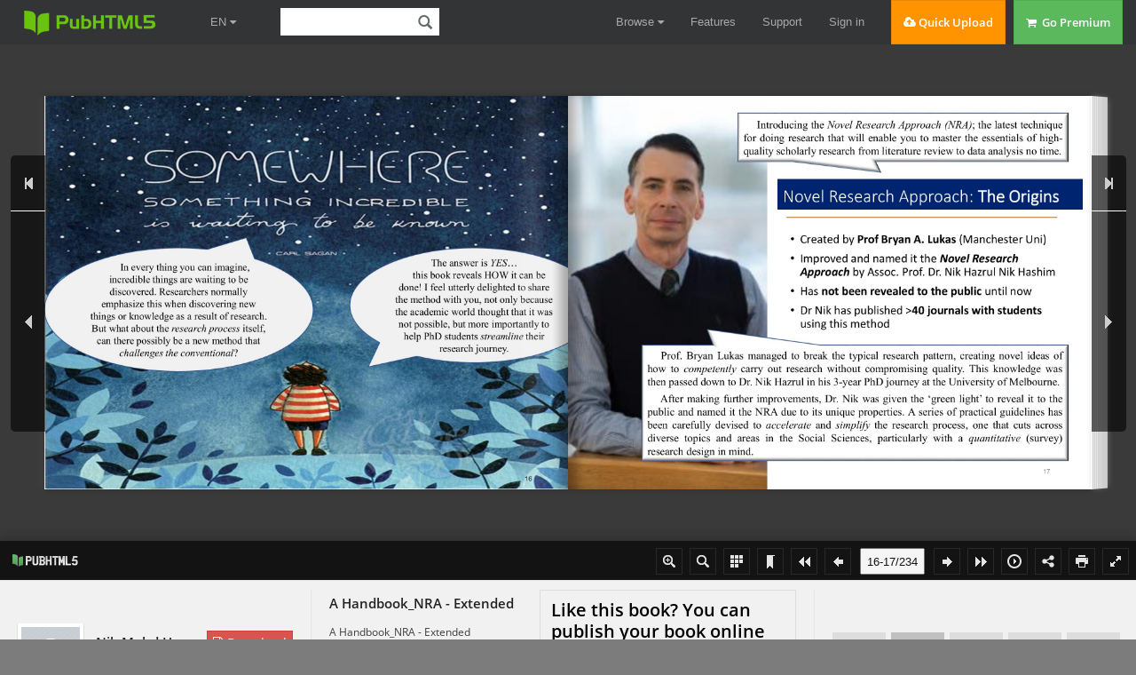

--- FILE ---
content_type: text/html
request_url: https://online.pubhtml5.com/gupi/okkl/
body_size: 2733
content:
<!DOCTYPE html PUBLIC "-//W3C//DTD XHTML 1.0 Transitional//EN"
        "https://www.w3.org/TR/xhtml1/DTD/xhtml1-transitional.dtd">
<html xmlns="https://www.w3.org/1999/xhtml">
<head>

    <meta http-equiv="X-UA-Compatible" content="IE=edge"/>
    <meta http-equiv="Content-Type" content="text/html; charset=utf-8"/>
    <meta name="apple-mobile-web-app-capable" content="yes"/>
    <meta name="viewport" content="width=device-width, minimum-scale=1, maximum-scale=1">
    <meta name="apple-mobile-web-app-capable" content="yes"/>
    <meta name="apple-mobile-web-app-status-bar-style" content="black"/>

    <meta property="og:url" content="https://online.pubhtml5.com/gupi/okkl/"/>
    <meta property="og:type" content="book"/>
    <meta property="fb:app_id" content="552959651503135"/>
    <meta property="og:image" content="https://online.pubhtml5.com/gupi/okkl/files/shot.jpg"/>
    <meta property="og:title" content="A Handbook_NRA - Extended"/>
    <meta property="og:description" content="A Handbook_NRA - Extended"/>
    <link rel="image_src" href="https://online.pubhtml5.com/gupi/okkl/files/shot.jpg"/>

    <meta name="Description" content="A Handbook_NRA - Extended">

    <title>A Handbook_NRA - Extended</title>
    <style type="text/css">
        html {
            height: 100%;
            width: 100%;
        }
    </style>
    <link rel='stylesheet' href='//static.pubhtml5.com/book/template/Classical/style/phoneTemplate.css' />
            <link rel='stylesheet' href='//static.pubhtml5.com/book/template/Classical/style/style.css' />
            <link rel='stylesheet' href='//static.pubhtml5.com/book/template/Classical/style/player.css' />
    <script src="//static.pubhtml5.com/book/js/jquery-1.9.1.min.js"></script>
<link rel="canonical" href="https://online.pubhtml5.com/gupi/okkl/"></head>
<body>
<script src="javascript/config.js?1638437654"></script>
<script src="//static.pubhtml5.com/book/js/LoadingJS.js"></script>
<script src='//static.pubhtml5.com/book/template/Classical/javascript/main.js'></script>

<script src="files/search/book_config.js?1638437654"></script>
<script type="text/javascript">
    var textForPages = [];
    var positionForPages = [];
</script>
<link rel='stylesheet' href='//static.pubhtml5.com/book/template/Classical/style/template.css' />

<script type="text/javascript">
    var sendvisitinfo = function (type, page) {
    };
    $(document).ready(function () {
        var visit_info = document.createElement("script");
        visit_info.src = "//static.pubhtml5.com/book/js/visitinfo.js";
        $("body").append(visit_info);
    });
</script>
<script src="//static.pubhtml5.com/book/js/flipHtml5.hiSlider2.min.js"></script>
<link rel="stylesheet" href="//static.pubhtml5.com/book/css/hiSlider2.min.css"/>
<script src="slide_javascript/slideJS.js?1638437654"></script>
</body>
</html>


--- FILE ---
content_type: text/javascript
request_url: https://online.pubhtml5.com/gupi/okkl/files/search/book_config.js?1638437654
body_size: 45795
content:
var textForPages = ["Handbook on the Novel Research Approach                           ‒ Extended Version ‒                YOUR PATH                               to          ACADEMIC SUCCESS        A Hands-on Manual to Realistically Master  3 Years of PhD & Publication Knowledge in 3 DAYS                       Nik Mohd Hazrul Nik Hashim (PhD)","HANDBOOK                                 on the          NOVEL RESEARCH APPROACH    ~ Streamlining the Research Process ~    Be in the Know * Push the Boundaries * Realize your Ambitions                                                                   2","Author’s Biography                                                                                                                                       3","Preface       This handbook unveils how the whole research process, with its inherent complexities, can be  simplified using the latest research method called the Novel Research Approach (NRA) — a  breakthrough method that will profoundly shift the way you view and conduct research, creating superior  outcomes and a brighter future for those who embrace it.       This book provides the ultimate guide to “putting it all together” as it harmoniously binds research  and publication knowledge at once through an innovatively-designed roadmap of activities that are easy  to follow, even for a novice researcher. It aims to help postgraduate students and researchers on how to  systematically and creatively strategize each stage of the research process while upholding academic rigor  and quality. In due course, this book will empower you with the necessary skills and technical know-how  to transform your research topic into a compelling research project for a doctoral thesis or journal paper.       It also discloses the untold secrets of research, including insider’s tips for producing high-quality  research. In short, the knowledge gained from this book can be used to (1) accelerate your PhD research  journey with ease, and (2) help academics acquire multiple publications in a relatively short period of  time. This handbook is the Gold Standard of its kind and a Must Have Book for doctoral candidates and  scholars in virtually all academic disciplines across the social sciences, particularly those interested in  quantitative methodologies and moderating effects.       Note that this handbook is essentially designed to accompany the workshops handled by GradEx  Academy. Therefore, to fully understand its content, enthusiastic readers are encouraged to participate in  the Preview & Novel Research Workshops led by Dr. Nik himself. Alternatively, selected video  recordings from previous NRA workshops will be made available for your convenience. I invite you to  explore how this new method pushes the boundaries of academic research, and at the same time sharpen  your research skills.                                                                                                    ~ Sincerely, Dr. Nik Hazrul                                                                                                                                                                                                                     4","Introduction       Many people struggle with research not only because of its “twists and turns” but also because it requires  the approval of others; mainly supervisors, panel examiners, and journal reviewers. Despite much effort  spent on enriching the quality and depth of a scholarly write-up, more often than not, responses will normally  tap on unforeseen deficiencies and competency of research. Consequently, a great deal of exciting research  topics are crushed by deafening voices in thesis defense sessions or instantaneously rejected by journal  reviewers. This is the problem that this book aims to address.       This survival guidebook consists of seven chapters that are organized into three stages following the NRA  process. Stage 1: Preview Section gives an overview of the typical academic research process and their likely  shortcomings. It then introduces the basic concepts and principles that govern the NRA method, and reveals  the greatest secrete to producing quality research. Stage 2: Applied Novel Research Section discusses the  practical aspects of the research, including model and hypothesis development, variable selection,  questionnaire design, data collection, literature review, and gap-theory-problem identification at one shot. All  of these key elements of research are illustrated using rapid hands-on procedures that are both objective and  timely in nature. Stage 3: Publication Section covers actual data analysis and interpretation, academic  writing, and publishing your work. By completing the tasks in each chapter, you will end up with a viable  research project that can be used for a doctoral thesis or publishing a journal paper. The materials are  presented in a clear and simple manner, together with quick notes to engage readers from beginning to end.       The goals of this book are threefold: (1) To assist postgrad students to speed up on their own research  projects, either preparing a proposal for postgraduate studies, completing a thesis or journal write-up, or  applying for a research grant. (2) To equip researchers with the latest research tools and techniques that will  uplift their capabilities to undertake research independently. (3) To instill self-confidence among researchers  to lead research projects within their field of interest, hence produce world-class performing researchers.       This book provides a clear path to academic excellence and is ideal for individuals who are keen about  research, particularly those who want to know HOW to produce exceptional research that will grab the  attention of supervisors and reviewers.                                                                                                                                                                                                                     5","Handbook  Stage 1: Preview Section  Sections            • Introduction to Novel Research Approach            • Understanding Moderators & Their Secrets              Stage 2: Applied Novel Research Section              • Assessing Models & Hypothesis Development            • Designing Effective Questionnaires            • The Role of Literature Review              Stage 3: Publication Section              • Data Analysis & Interpretation            • Publishing Your Work                                                6","Table of Contents    009 027 062 114          CHAPTER 1                  CHAPTER 2               CHAPTER 3            CHAPTER 4    Introduction to Novel  Understanding Moderators     Assessing Models &   Designing Effective   Research Approach            & Their Secrets    Hypothesis Development    Questionnaires                           156 177 207          CHAPTER 5            CHAPTER 6               CHAPTER 7    The Role of Literature  Data Analysis &          Publishing Your           Review          Interpretation                Work                                                                                                  7","Key Topics            Discovering the Heart of Research – Covers all aspect of research           The Secret of Secrets in Research – Cake, Icing, Cherry?           Two-page PhD – No more beating around the bush!           Hypothesis Structures – Unfolding the standard practice           Critical Assessment of Models – Simple, average, sophisticated, and those to avoid           Designing your Research Framework and Hypotheses – Utilize your blueprints           Concerns with Moderators – How to overcome them?           Finding your Topic – How to do this in 30 minutes!           Variable selection Criteria – What to look for?           Finding your Measurements – Should you use existing ones?           Constructing your Questionnaire – Getting it right the first time           Confirming your Study – The 4+1 formula to ensure it works!           Is Literature Review Enough? – The 2 missing ingredients           Main, General, Overall Literature Review – Strategize your write-up           Synthesizing your Literature & Declare your Contribution – Past, present, future           Finding your Gaps, Theory, & Issue – All in just 1 simple Table!           Regression vs. PLS-SEM – When to use them?           Data Analysis and Interpretation – Let’s make hypothesis testing fun!           Writing and Publishing Your Work – Using a simple but comprehensive checklist           Responding to Reviewer Comments – The “easy-going” approach                                                                                                  8","Chapter 1    Introduction to Novel   Research Approach            Stage 1: Preview Section                                      9","The goal of this chapter                                                                     is to discover the heart of                                                                         research. Keep this in                                                                       the back of your mind.    “The Heart of Research”                                                                                                                                                                                       10","Highlights of this Chapter      Academic Research Process (The challenges)    Novel Research Approach (Most simplified method)    The Heart of Research (Covers all aspect of research)                                                                                                                                                                                                  11","Process: Systematic & Detail    Following a Series of Steps                                 Research generally involves a      • identifying the problem, LR, develop model,       systematic process to gain new        collect data, analyze data, interpret results, &  knowledge and find answers to a        report findings                                   specific problem. It needs to be                                                          systematic or ordered in a certain  Involves a Detailed Process                             way so that each task can be broken      • each stage/step has to be managed properly to     up into clear steps.        produce good research & ensure credible results     Need proper research training and            It is also detailed because each stage     experience to produce quality research  has to be managed properly to reach a                                             viable conclusion. In a nut shell, studying                                             for a PhD is a complex and involved                                             process, and completing it is like taking                                             part in an endurance race or marathon.    Quality = Achieve the Standard + No Major Flaws                                                            12","A Daunting Process                        Making a decision to pursue a PhD can be                  exciting, but a doctoral student will soon realize that                  it is a lonely journey. This can lead to feeling isolated                  and lack of motivation.                         The length and intensity of study may also lead to a                  plunge in confidence. This is commonly known as the                  ‘second-year blues’ or the ‘emotional roller-coaster ride’.                  Sometimes, the student is absolutely overwhelmed by the                  things that need to done and gets lost in the woods.                        If this happens, you are advised to take a short break                  and figure out your weakness. Apart from talking to your                  supervisor, you might need to seek help from other people                  such as your seniors and attend doctoral workshops to                  boost your research knowledge and confidence.                                                                                                                                        13","Research Process (Academic)                                                   1. Research Proposal    3. Journal Paper                      2. Research Thesis       In addition to preparing a research proposal and writing a thesis, PhD students who enroll in today’s  programs are required to publish their work in a reputable journal. Three years may seem like a long  time to work on a single project, but the amount of work required at PhD level is substantial.  Consequently, many students find themselves dragging on for many years, longer than expected.                                                                                                              14","A study by the Council of Graduate Schools  involving 49,000 doctoral students found that  completion rate remains low at 56.6%. This also  means that after years of studying and money  spent towards getting a PhD, 43.4% of doctoral  candidates are not able to complete their studies.       Another article published in Contemporary  Educational Psychology revealed that research  competence and student-supervisor relationship  are the strongest distinguishers between  completers and non-completers.        The low completion rates in doctoral studies suggests inadequate training among PhD       15  students. Intervention is therefore needed to better equip students in their studies and  intervention programs should be aimed at fostering students’ competency of research.       While it is possible to complete a PhD in under three years, it is an achievement that is  not often heard. When it occurs, the student will normally have extensive knowledge and  experience in research before actually pursuing a PhD. In view of that, getting hold of this  book will give you that extra edge you need.","In every thing you can imagine,                 The answer is YES…       incredible things are waiting to be           this book reveals HOW it can be       discovered. Researchers normally          done! I feel utterly delighted to share     emphasize this when discovering new        the method with you, not only because  things or knowledge as a result of research.  the academic world thought that it was  But what about the research process itself,   not possible, but more importantly to   can there possibly be a new method that        help PhD students streamline their            challenges the conventional?                       research journey.                                                                                                             16","Introducing the Novel Research Approach (NRA); the latest technique                            for doing research that will enable you to master the essentials of high-                            quality scholarly research from literature review to data analysis no time.                          Novel Research Approach: The Origins                                      • Created by Prof Bryan A. Lukas (Manchester Uni)                                    • Improved and named it the Novel Research                                         Approach by Assoc. Prof. Dr. Nik Hazrul Nik Hashim                                    • Has not been revealed to the public until now                                    • Dr Nik has published >40 journals with students                                         using this method       Prof. Bryan Lukas managed to break the typical research pattern, creating novel ideas of  how to competently carry out research without compromising quality. This knowledge was  then passed down to Dr. Nik Hazrul in his 3-year PhD journey at the University of Melbourne.       After making further improvements, Dr. Nik was given the ‘green light’ to reveal it to the  public and named it the NRA due to its unique properties. A series of practical guidelines has  been carefully devised to accelerate and simplify the research process, one that cuts across  diverse topics and areas in the Social Sciences, particularly with a quantitative (survey)  research design in mind.                                                                                                                                                                                           17","The Key Principles        Novel  • Most simplified method to date (new-to-the-world)  Research   • Hands-on, easy, and fun (learning-by-doing)  Approach   • High quality research (1-tier journal standards)             • Holistic research process (comprehensive)             • The process is different (tackles main aspect early)             • Compatible with normal research (final write-up is same)             • Conduct an actual research in a group (teamwork)             • Need experience to understand it (proper guidance)       We take an entire new different approach to research training and development. Although      18  the method used is very unique or unusual, it is still compatible with typical research and  supervision process.       It is a hands-on approach that will inspire and enable you to understand the whole research  process in just a few days. It aims to help postgraduate students and researchers on how to  systematically and creatively strategize each stage of the research process while upholding  academic rigor and quality.","Many PhD students who         Task-based Learning  bought this book have also attended  • Specific task → participants present (group of 3s)  the Preview & 3-day NRA Workshop     • Trainer provides feedback and advise (guidance)   to gain more in-depth insights and  • Your participation is critical (teamwork)       receive direct guidance on their  Challenges…   work… here’s how the workshop is    • Many will say it’s impossible to learn in 3 days!   conducted and the main challenges   • Teaching this method to a large audience                                       • Not easy to monitor all groups at once            faced by the trainer.      Focusing on     HOW to do         Research       Regardless of whether you opt to sits for the NRA workshop or just want to follow through       19  the readings, you will experience a remarkable transformation within your self. I have helped  hundreds of PhD students to complete their research and publish at the same time; evolving into  world-class performing researchers.       This innovatively-designed method will not only instantaneously uplift your confidence and  motivation to do research, but more importantly, show you HOW to start research from scratch  and win the hearts of your supervisors and examiners. It can also be used to transform your  research topic at hand into a compelling research project for a doctoral thesis or journal paper.","So Lets Start!    Hold on there, you need to adhere to these 4 Rules first…    Rule of Thumb    1. You need to have an open mind                                   Top Journal Publishers    • trust your “supervisor”                                          Springer, SAGE, Emerald, Elsevier,    2. Follow my instructions closely                                  Routledge, and Taylor & Francis.     • be patient and you will see how it works                                                                     Note: Prioritize articles… focus on                                                                         those indexed be Clarivate    3. Need full commitment to class and team                          Analytics & Scopus.    • difficult to catch-up even if you miss one session    4. Refer to top ranked journals only     • to avoid mistakes & ensure the quality of research       Re-evaluating normal procedures is a good exercise for your            If you already have  brain. Breaking routines will also allow you to think and see the        some experience and  world from a different angle, hence is a powerful mechanism to     knowledge of research, you are  unlock great new ideas.                                            advised to place them aside for                                                                        a while… until you have     This book breaks the chain in the research process so be ready   completed reading this book.  for new possibilities. The NRA will enable you to function with  reinforced ability, but to understand and learn the method, you                                                       20  have to be open to new ideas.","Review of the Research Process                          Questions    1) What are the key stages/steps of the     research process?    2) Can you determine which stage should     come first… & next?    3) What are the problems that students     normally encounter throughout the     process?                                             Let’s begin with assessing the                                       normal research process and finding                                        out some of the main problems that                                       reside in it. Those with past research                                        experience should be able to answer                                               these questions effortlessly.                                                                                 21","1. IDENTIFY THE      2. ESTABLISH                        3. CONDUCT      4. DETERMINE THE               PROBLEM            RESEARCH                      LITERATURE REVIEW       THEORY(S) &              (Motivation)       OBJECTIVES                                              VARIABLES                                    (Target)                      (Gap in the Area)         (Scope)              5. DEVELOP  Review:    CONCEPTUAL          6. INTRODUCE                     7. DETERMINE          8. DATA  Research                       HYPOTHESES                     RESEARCH DESIGN      COLLECTION  Process        MODEL            (Predictions)                                      (Usable Data)              (Framework)                                             (Survey,                                                                   Respondents)               9. ANALYZE                  DATA           10. DISCUSSION &                   11. PRESENT                                   IMPLICATIONS                 RESEARCH REPORT            (Statistical Tests)       (Practical                                    Suggestions)                 (Communication                                                                        Skills)       As pointed out earlier, scientific research involves a     10 Major Problems with the NORMAL  systematic process that focuses on being objective at         Research Process…  each stage. Researchers are advised to navigate through  the various stages to effectively carry out scholarly          Excessive reading and literature search  research. It is also an outline of your commitment for         Hard to find the issue and research gaps  executing a research project.                                  Objectives still not that clear                                                                 Frequently changing topics and variables     A close examination of the process indicate that each       Designing an exceptional conceptual model  stage is dependent on the other, structured in a sequential    Not sure what and how to hypothesize  manner. Similarly, the NRA also goes through a specific        Determining the right theory(s)  process but takes an entirely different route to the typical   Uncertain of the methodology  phases of research. But what is even more surprising; due      Developing a well-crafted questionnaire  to the unique features that the NRA holds, the problems        Statistical analysis did not turn out well  that researchers normally encounter (see the list beside)  can be EASILY and QUICKLY resolved.                            Time-consuming & always going back to                                                                      the drawing board!                                                                                                                                                      22","Important  Question     Look at the stages/steps in the   research process.      Can you pinpoint the….     “Heart of Research”?                                      23","Provides Direction for Your Research               The  • The hypotheses determine almost every aspect      Research      of the research (from research questions,  Hypothesis!       objectives, gap, LR, theory, methodology,                    questionnaire, to analysis!)                    • Does this mean you can SKIP problem                    identification, literature search, finding gaps in                    literature, topic, etc.? (Yes, I did it in my PhD!)                    • Focusing on your hypotheses will significantly                    minimize mistakes throughout the process    “The Conceptual Model complements the set of        hypotheses… illustrated in a Diagram.”       The NRA method also goes through a system of interdependent-related stages, but the sequence  in the NRA process helps to build the research at an astonishingly fast pace and avoids major  flaws. It first tackles the main aspect of research – the research hypotheses & model – and then  quickly progresses into the other stages of research.       There are loads of surprises when it comes to research hypotheses; not only does it carry the  primary goal and secret of research, it is also the determining factor to getting into the top journals.                                                                                                              24","A hypothesis is a formal         Note: The NRA research process                                        begins & ends with the research  statement that predicts variable  hypothesis. It is essentially the CORE  relationships in a study… i.e.,   of the whole research procedure, hence                                        is given the utmost importance.  what the researcher thinks will                 happen.               The                    With regard to the NRA research      Research                      process, let me put it this way…  Hypothesis!        “Due to special traits associated with the Novel Research Approach,    finding the research topic, gap, objectives, and literature review can be     performed later in the research process. In fact, the questionnaire and  analytical mock table are presented earlier to ascertain the feasibility of the  study. It’s like finding the two main pieces of a jigsaw puzzle – the research  hypotheses & model. Once you have them at hand, other components of the                              research will flow in smoothly!”                                                                                                                                                                                                    25","Task 1    The Novel Approach works best  (15 minutes)  with MODERATORS…                  Questions                  1. What is a moderator variable?                2. Can you provide an example of a                    moderating relationship?    To thoroughly understand this Chapter and    We will briefly discuss these                                             questions in the next chapter…    know the answers for these questions,  please refer to GradEx Academy’s website   including why doctoral students           and search for workshop Video         should consider moderating               Recordings: Number 1.                          effects.                                                                                26","Chapter 2    Understanding Moderators         & Their Secrets                  Stage 1: Preview Section                                            27","“The Secret of Secrets     in Research”                                   This chapter will reveal the Ultimate                        Secret in research… the pre-requisite for getting                         into the top journals. Having this in your thesis                              will considerably uplift the quality of your                         research, and instinctively get your supervisor’s                                         and examiner’s attention.                                                                              28","Highlights of this Chapter     Conceptual Design via Moderators (Essential element)   The Secret of Secrets in Research (Cake, icing, cherry)   The 2-page PhD (No more beating around the bush)                                                                                                                                                                                                        29","Let's Discuss Your Answers    1. What is a moderator variable?  2. Can you provide an example of a moderating          relationship?                                                                                                                          30","What is a Moderator Variable?     The relationship between X and Y depends     on Z (i.e., the moderator variable)    Please remember these terms…                                   A large portion of existing  1. “Depends on”                                             research focus on the link between  2. “Strengthen” or “Weaken”                                 the independent variable (X) and the                                                              dependent variable (Y). Moderators  Other terms used:                                           offer more advanced research  • conditional factor, contingency, environmental fit,       designs and provide in-depth                                                              information for any given topic.    secondary independent variable, subgroup variable,    interaction, product terms                                   A research framework that                                                              incorporates moderator variables      It is possible that specific moderators may strengthen  acknowledges the actual complexity  (+ve) or weaken (-ve) the IV‒DV relationship. Without       involved when examining the  investigating moderating variables, these types of effects  IV‒DV linkages, largely due to  would not be noticeable.                                    differences in human behavior and                                                              perceptions. Therefore, it is rational      Note: While the NRA is particularly well-suited for     to look for differences in their  moderating effects, the procedure can also be used to       effects, particularly with regard to  develop ‘pure’ direct effect models and mediation models.   internal and external contingencies.  For clarity and focus, however, this book will devote its  attention on moderating frameworks.                                                                                    31","Examples of Moderating Relationships?    1) Your examples…  2) How would enhanced coffee intake impact on consumers’      health condition? ... (>1 cup daily)    - generally thought that it will have a negative impact, but      recent studies show that it leads to both:         health deterioration (cannot sleep, tremors)       health improvement (alertness, weight loss)    So, what is the answer?    - perhaps, it “depends on” the person’s lifestyle      & ability to break down caffeine?     Final example to clarify everything…                                                                    32","How would hard work at doctoral level impact               on the candidate’s ability to GOT?    The SECRET   Pay attention to these 3 levels:  in Research               “The cake”               “Icing on the cake”  These simple terms will               “Cherry on top”                                     help you remember the                                    “ground rules” that build                                       up research excellence.    The secret of research lies in the model &           hypotheses…. The Cherry!                                                                 33","Differentiating the Cake, Icing, & Cherry    CAKE: When you have a conceptual model  that is sufficient for research (e.g., IV + DV  + MV), but the predicted moderating  effects are obvious (e.g., strengthen).    ICING: When you include additional  variables or interactions for variability,  particularly in terms of the direction of the  predicted relationships, but the moderating  effects are still obvious (e.g., weaken).    CHERRY: When you have one or two  moderating variables or interactions with  hypothesized effects that are NOT obvious  (e.g., strengthen or weaken?).       The Cherry is the main highlight of the study because it carries the element of surprise   34  that holds the reader’s attention. The findings also have the tendency to significantly  leapfrog the literature and yield substantial implications to managers (i.e., the ‘so what’    question). This is what the top journals (Q1 & Q2) are looking for. Moreover, publication    nowadays is fierce, and the Cherry is used to determine papers that stand out from the rest.","Cherry-Vanilla-Chocolate Cake                                                   Ideally, your finalized model & hypos                                                 should be “complete” like this cake. It                                                      should not only Taste Good (hypo                                                    structure & components) but also                                                    Looks Delicious (model design &                                                  variability). Remember NOT to have                                                          too many Cherries though.                                                             Note: Sometimes the Cherry                                                     emerges latter during data analysis… a                                                 hypothesis that is “Refuted” (i.e., statistically                                                   significant but in the opposite direction to                                                  what was hypothesized). If such relationship                                                 transpires and you have a logical explanation                                                   for it, make sure you celebrate & highlight                                                    the finding… because this may in fact be                                                            your most valuable discovery!                                                                                                                                                                 35","2-Page PhD = 2 pieces of  the research puzzle            Your conceptual model and          hypotheses are the two most              important pieces of your            research puzzle. So let’s            continue to discuss about                        them…                                         36","This is an example of a                workable conceptual model                             (Page 1)      Page 1  Conceptual      Model                                             37","This is an example   H1: Visual packaging will be positively related to (a) consumer             of the hypotheses   interest, (b) purchase decision, and (c) repurchase intention.         derived from the model                                 H2: Informative packaging will be positively related to (a)                  (Page 2)       consumer interest, (b) purchase decision, and (c) repurchase                                 intention.     Page 2  Hypotheses                     H3: Functional packaging will be positively related to (a)                                 consumer interest, (b) purchase decision, and (c) repurchase                                 intention.                                   H4: The positive relationship between all packaging attributes                                 and consumer buying behaviour (interest, purchase,                                 repurchase) will be strengthened when product-personality                                 congruence is high.                                   H5: The positive relationship between all packaging attributes                                 and consumer buying behaviour (interest, purchase,                                 repurchase) will be strengthened (or weakened?) when                                 consumer innovativeness is high.                                       For the Cherry, choose                                 ONE direction only… either                                 ‘strengthens’ or ‘weakens’ the                                                 effect.                                                                   38","Transform Model to Q1 Journal Standard        Academics find intricate or  sophisticated models appealing…   first impression. It signifies that   you have done an extensive job,  thus helps to increase your chance   of getting published into a good                    journal.    Can we TRANSFORM    this humble model into a    more sophisticated one?       See next page…                                               39","The previous model has been  improved (upgraded)… now it has       more arrows for the direct &    moderating effects. This model is       better, but can it be improved        further? See next page…                                       40","This model has been greatly    improved… if you compare this    model with the first one, it is exactly    the same. Another Secret or trick to              add up your sleeve!                                             41","Model & Hypotheses will direct your research and minimize        mistakes… *No More Beating around the Bush!            Your                               1) Contribution to New Knowledge  Research is                                   - you developed the model… it’s Original coz you                                                  carefully selected the variables     Directed                                    • no overlap with existing models                                                 • use the same IV, but find another DV & MV                                               2) Literature Review                                               - identify the most important variable in your model…                                              the Focal Construct (usually it’s your IV)       Note: These pointers fundamentally      • Gaps and Issue will arise from the LR for your                                               Focal Construct  describe how the research Hypos and                                             • LR write-up mainly comes from your Focal  Model can be used to systematically guide    Construct (concepts, importance, past studies,                                               synthesis, theory)  or address your LR, Gap, Issue,                                                Self-assessment:  Objectives, Theory, Originality, and even                                                Can you detect the  the Analytical Procedure. Basically, they  reaffirm the claim I made in Chapter 1…    Focal Construct in the  “The hypos determine almost every aspect   Work hard–GOT model  of the research”.                                              we discussed earlier?                                                                                                  42","Your                     3) Theory  Research is                         - there are more than 320 theories in marketing!                                       • just select a theory(s) that is suitable for the     Directed                             predicted relationships in your model                                       • theory can be found in your main articles for LR          These are just some    basic explanations (overview)  4) Analysis    to show you that the NRA has     - the model determines what type of statistical     its own formula that works!       analysis is suitable to support/reject your hypos     This handbook will give you       • need to refer to your conceptual model to                                          develop a Mock Table (to confirmation it can be       the knowledge of HOW               analyzed)       exactly this can be done.       • also for developing the Syntax for your data                                          analysis (Moderated Regressions via SPSS)                                     5) Research Questions & Objectives                                     - work backwards…                                       • simply convert your hypothesis sentence to                                          question and objective format… see next page                                                                                                                                                          43","Work Backwards…         All three are actually                    related to one another. You just                           need to ‘rephrase’ them                     accordingly… simple as that!                       Note: You may have up to 15                   hypos but you can compress them                       into 5 objectives & questions.      QUESTION       OBJECTIVE    HYPOTHESIS    Does visual     To examine    Visual  packaging       the effect    packaging  attribute have  of visual     attribute will  an effect       packaging     be positively  on customer     attribute on  related to  interest?       customer      customer                  interest.     interest.                                                        44","Proven Results…    “More than 40 workshop participants have   ended up publishing in top international    journals and research books, and many      more have used the Novel Research           Approach to get their PhD.”       Many have been amazed with the method and how it        Here are some examples  has helped them in their PhD studies. Some have even       of journal papers that I  managed to publish despite ‘zero’ research experience   published; with students who  prior to attending the NRA workshop.                      sat in the Novel Research       Participants come from diverse backgrounds such as            Workshop…  management, marketing, economics, accounting, finance,  education, psychology, and healthcare.                                                                  45","Published in ISI: Enamul, Nik, & Razzaque                                                                                                                                                                                        46","Published in ISI: Amin & Nik                                                                                                                                                     47","Published in ISI: Sonia, Nik, & Ameet                                                                                                                                                                               48","Published in ISI: Nik, Yap, & John                                                                                                                                                                      49","Published in ISI: Nik & Amin                                                                                                                                                             50","Published in SCOPUS: Nik, Najeeb, & Asiah                                                                                                                                                                                           51","Published in SCOPUS: Nik, Syed, & Norazlina                                                                                                                                                                                              52","Under Review ISI: Nik, Rahimy, & Suraya                                                                                                                                                                                      53","Under Review ISI: Haslinda & Nik                                                                                                                                                                       54","Under Review ISI: Najeeb & Nik                                                                                                                                                                    55","Recent Workshop: Suryo, Piveen, & Nik    Does Merger & Acquisitions effect Attitudinal and Behavioral Loyalty? A  Contingent Valuation Model on the Role of Involvement, Value, and Status    Suryo & Piveen developed this Model in just 1 Day!                                                        56","Published Book Chapter: Nik & Ali Al-bada                                                                                                                                                                                  57","Published Book Chapter: Nik, Zafirah, & Manal                                                                                                                                                                                              58","Letter of Acceptance: Premier Journal                                                                                                                                                                         59","You’re NEXT in line to SAY…               I got Published! ... I got my PhD!                             -- First Step --               Thank you for buying this book…    Handbook on the Novel Research Approach       Your Path to Academic Success                                 -- Second Step --        Join the research workshops by GradEx Academy…    Preview & 3-day Novel Research Workshop                                        -- Third Step --  Get advise from GradEx Academy on your thesis and journal papers…                Thesis Consultation & Coaching    *Let’s help others – share this information with your Friends,    Masters, and PhD students.                                         60","Decision is in YOUR hands!    So far, we have only touched on the  basic concept of the NRA… only the     surface of the ice-burg. There are a     lot more technical details that need      to be understood. The succeeding      Chapters will clarify these…                                           61","Chapter 3       Assessing Models &  Hypothesis Development                 Stage 2: Applied Novel                  Research Section                                         62","“To Understand and  Succeed…observe  the Patterns”                        Let’s focus on distinguishing                    the major patterns in scholarly                         research, particularly with                      regard to conceptual models                             and hypo structures.","Highlights of this Chapter     Critical Assessment of Models (Simple, average, sophisticated, those to avoid)   Patterns in Model & Hypo Structures (Unfolding the standard academic practice)   Concerns with Moderators (How to overcome them)   Finding your Research Topic (How to do this in 30 minutes)   Designing your Framework (Utilize your blueprints)   Variable Selection Criteria (To safeguard your research)                                                                                                                                                                                                           64","The                               1. Going beyond Main Effects  Importance of                         • we typically say, “it depends….”  Moderators?  (Recap)                           2. More Complex Models                                        • “If we want to know how well we are in     Only when both aspects are             social science, an index that will serve us  understood — namely, what IVs             well is how far we have advanced in our  lead to the DV, and when the IV-          understanding of moderator variables in   DV relationship is enhanced or           our field.” (Hall & Rosenthal)  attenuated — a firm will be able  to make an informed decision for  3. Managerial Implications                                        • found sig relationship between IV & DV          its strategic actions.            (the WHAT?). Is this good enough for                                            managers to make a decision?                                        • need to know the conditions that will make                                            the IV & DV relationship “stronger” or                                            “weaker” (the WHEN?)                                                                                                                                                         65","If you want to know how      1. Find 3 Conceptual Models with Moderating   these tasks/questions can be      Hypotheses (from 3 good journals in   addressed effectively, please     Marketing/Management)   refer to GradEx Academy’s                                  2. Extract their Models and all their Hypothesis      website and search for         Sentences on 3 separate pages (one for each  workshop Video Recordings:         article)                Number 3.           3. Examine all three models & hypos in terms of                                     sentence structure & clarity. Are they      Task 2                         different from each other?  (30 minutes)                                  4. Which model do you like most?    Have a look at the next       5. Show the 3 models & hypos (just DESIGN...    couple of slides… they    will give you a general          NOT content)      picture of the type of      -------------------------------------------------------------  models to avoid and those       Note: Avoid models that are too complicated &             to consider.                  models with many mediating effects!                                                                                                                                                              66","Example: Model 1                         Find 3 moderating models,                    randomly. Try to compare the                    models that you found.                         Note: If you are working                    on your own thesis or paper,                    find 8 conceptual models with                    moderating hypotheses.                      67","Example: Hypotheses 1    H1: Visual packaging will be positively related to (a) consumer           Find 3 hypo structures      interest, (b) purchase decision, and (c) repurchase intention.     like this. When you list                                                                         down their hypos, you  H2: Informative packaging will be positively related to (a) consumer   will be able to see a      interest, (b) purchase decision, and (c) repurchase intention.     pattern… try to compare                                                                         the hypos you found.  H3: Functional packaging will be positively related to (a) consumer      interest, (b) purchase decision, and (c) repurchase intention.        Note: If you are                                                                         working on your own  H4: The positive relationship between all packaging attributes and     thesis or paper, find at      consumer buying behavior (interest, purchase, repurchase) will be  least 8 articles with      strengthened when product-personality congruence is high.          moderating hypotheses.    H5: The positive relationship between all packaging attributes and      consumer buying behavior (interest, purchase, repurchase) will be      strengthened when consumer innovativeness is high.                                                                           68","Complicated Model: Avoid!                                  This model looks at multiple                             IV-DV-Mediating relationships.                             Though this is considered as one                             method for model development,                             it will be more challenging to                             justify write-ups with “elaborate”                             variable relationships.                                  The NRA method, however,                             focuses its attention on                             moderating effects. So, just keep                             searching for moderating models.                             Moderator terms or keywords                             (e.g., interaction effects,                             contingency) provided in the                             Intro section may come in handy.                               69","70","Complicated Model: Avoid!                                                                                                          A moderator variable                                                                                                    is considered here but                                                                                                    the model is quite                                                                                                    complicated because it                                                                                                    has 3 different stages.                                                                                                                                                                                                            71","Complicated Model: Avoid!                                                                                                       Another complicated                                                                                                 model with moderating                                                                                                 effects. This model                                                                                                 contains too many                                                                                                 variables and is not                                                                                                 practical for empirical                                                                                                 investigation. This one                                                                                                 has 16 variables… but                                                                                                 acceptable because it’s                                                                                                 a conceptual piece.                                                                                                 Note: Ideally, an                                                                                                 empirical paper or thesis                                                                                                 should have around 6 to                                                                                                 8 variables.                                                                                                                                                                                                            72","Complicated Model: Avoid!     Don’t be deceived…                             This model may look                             simple but it combines                             both moderator and                             mediator relationships in a                             single model.                                  Nowadays, with the                             application of PLS-SEM,                             more and more researchers                             are introducing moderated-                             mediated frameworks.                               73","74","Moderating DESIGN: Simple                               Question for Thought:                             Will this model be good                             enough for a PhD thesis?                                                         75","Moderating DESIGN: Simple                                                                                          Question for Thought:                                                                                        Can a moderator variable                                                                                        also be conceptualized as                                                                                        an independent variable?                                                                                        Hint… Quasi Moderator                                                                                                                                                                                                         76","Moderating DESIGN: Simple       Question for Thought:    Is it sufficient enough to have     only one IV in a conceptual   model? Hint… Interactions                                     77","Moderating DESIGN: Simple                                                                                         Questions for Thought:                                                                                     What about moderators, can                                                                                      we have only one MV in a                                                                                         conceptual model? Is this                                                                                               acceptable?                                                                                                                                                                                                         78","Moderating DESIGN: Simple (Nik & Lee)       Question for Thought:   Can authors decide NOT to  show the model if it looks too         simple like this one?                                           79","Moderating DESIGN: Average                                                                                          Questions for Thought:                                                                                        Guess how many hypos                                                                                      this model has? For models                                                                                        with multiple DVs, will                                                                                       data analysis be too heavy                                                                                          – i.e., drain statistical                                                                                                    power?                                                                                                                                                                                                         80","Moderating DESIGN: Average     Questions for Thought:       81       Do you know what    multicollinearity is? Do you    think this model has this             problem?","Moderating DESIGN: Average        Question for Thought:        82  Would demographics be a good  choice for selecting moderating                variables?","Moderating DESIGN: Average       Questions for Thought:    What are control variables?        Are controls necessary?      Should they be analyzed     and hypothesized as well?                                                                                                                                                                                                         83","Moderating DESIGN: Average (Jahan & Nik)                                                                                         Question for Thought:                                                                                    Is this a mediating variable?                                                                                This time I’ll give you the answer…                                                                                 This study seems to conceptualize                                                                              mediating effects, but note that it’s not                                                                               compulsory to test such effects; it all                                                                                depends on your research objectives                                                                                   and how you argue your case.                                                                                                  Most of the moderating                                                                                             designs shown so far are                                                                                             sufficient for a PhD thesis                                                                                             or journal paper, but an                                                                                             average model design will                                                                                             have a greater chance of                                                                                            getting accepted into a                                                                                             reputable journal.                                                                                                                                                                                                         84","Let's Discuss Task 2    1. Show the 3 Models with Moderating Hypos    (DESIGN only, not content)    2. Are the hypos different from each other?  3. Which model do you like most?       To thoroughly understand this  Chapter and get an idea of how to       address these tasks/questions  (including Questions for Thought),  please refer to GradEx Academy’s   website and search for workshop       Video Recordings: Number 3.                                                 85","Example (for Task 2)    3 Conceptual Models with their respective Hypotheses…      86  Note: Based on the articles you found, which model & hypo                        structure do you like most?","Academics are always       Difficult to get sig results. Even if there are sig  concerned about developing    effects, usually they are small (p < .10). So, how  models with moderating        can we overcome this problem?  effects, especially one with  multiple moderators. The         1) Select variables that are logically related (context)  actual concern comes much  later in the research            2) Acquire adequate sample size (minimum 120)  process… the data analysis.    Concerns with                             3) Use ONLY existing measurements (Alpha > .70)    Moderators                              4) Limit the number of interactions (statistical power)                                                  • Many IVs + Few MVs (good)       Here are some remedies to lessen       • Few IVs + Many MVs (good)  the burden of doubt. The details will be  • Many IVs + Many MVs (avoid)  explained latter in the NRA process.       Based on my experience, out of            I would not recommend models with Many IVs + Many  approximately 80 data analyses that I  have performed (with students), only      MVs because you will end up with too many interaction  one data did not produce significant  moderating effects; and this was due to   effects & hypos, which will then reduce statistical power.  questionnaire structure, not because of   But some students are ‘ambitious’ so we would normally  the inclusion of moderating variables.    resort to Hierarchical Regression Analysis…                                                                                               87","Continue with  We have covered simple and average designs,  Moderating     now let's take a look at….  Designs…                     • Higher-end Models and                     • Sophisticated Hypo structures                       … for your Exposure                     … pay attention to the PATTERNS          Note: The models shown in the succeeding   pages are more technical and requires care in their  construction. These conceptual models can get easily  confused or misunderstood and are harder to justify         (e.g., 3-way Interactions). Unless you are an      experienced researcher, I will not recommend                     pursuing these designs.                                                          88","Moderating DESIGN: Sophisticated        Question for Thought:      Can you detect the focal      construct in this model?                                                                                                                                                                                                         89","Academic Talent                                                                                                                                            90","Moderating DESIGN: Sophisticated       Questions for        Thought:     Is this a Mediation  model? This model   clearly shows that  MVs may also act as   IVs, but can a MV    act as a Mediator  variable at the same             time?                                                                                                                                                                                                              91","Moderating DESIGN: Sophisticated                  Questions for Thought:                 Can you identify their                  IVs? This model has one                MV… or perhaps more?                                                                                                                                                                                                         92","Moderating DESIGN: Sophisticated (Enam & Nik)    Question for Thought:  Are the MVs separated   or grouped together?                           93","Moderating DESIGN: Unique    Questions for Thought:  How many IVs does this      model posses? What         about MVs?                               94","Moderating DESIGN: Unique          Question for Thought:           How is this model          uniquely different to the       other ones I have shown?                                                                                                                                                                                                         95","Moderating DESIGN: Unique (Najeeb & Nik)                                                                                        Question for Thought:                                                                                           Can you spot the                                                                                        Moderator Variable(s) in                                                                                              this model?                                                                                                                                                                                                         96","Moderating DESIGN: Ultimate    Questions for Thought:    Do you think this is a    moderated-mediated    model? Why or why not?                                 97","Moderating DESIGN: Ultimate (Nik & Bryan)    Question for    Thought:  How can we  differentiate    MVs & IVs?                                               98","Direct  1. (IV) is positively related to (DV).      Hypos:  7 Different  2. (IV) is positively associated with (DV).  Structures   ----------------------------------------------------------               3. (IV) will have a positive effect on (DV).                 4. (IV) has a direct positive impact on (DV).               ----------------------------------------------------------               5. (IV) enhances the effect of (DV).                 6. Increase in (IV) increases (DV).                 7. The higher the (IV), the higher the (DV).     Self-assessment: Based on the  list of direct hypos you gathered,  which pattern appeared the most?                                                                             99","Examples:   Direct Hypos in Action    1. Innovativeness of a new product (IV) is negatively       related to product quality (DV).    2. Perceived usefulness (IV) has a direct positive impact       on the attitude of customers (DV).    3. Innovative culture (IV) enhances the effect of       leadership (DV).    4. Increase in attitude towards private brands (IV)      decreases customer intention to buy manufacture      brands (DV).                                                               100","Moderating    1. The relationship between (IV) and (DV) is moderated        Hypos:      by (MV).    10 Different  2. The relationship between (IV) and (DV) is positively    Structures      moderated by (MV).                  3. (MV) moderates the relationship between (IV) and                    (DV).                  4. (MV) has a positive moderating influence on the                    relationship between (IV) and (DV).                  5. Increase in (MV) increases the strength of the                    relationship between (IV) and (DV).                  6. The higher the (MV), the stronger the positive effect                    of (IV) on (DV).                  101","Self-assessment: Based on the list  of moderating hypos you compiled,  which structure appeared the most?    Continue….  7. The positive effect of (IV) on (DV) will be enhanced                  as (MV) increases.                8. (MV) enhances the effect of (IV) on (DV), such that                  the effect of (IV) on (DV) will be stronger when the                  level of (MV) is higher.                9. (MV) moderates the relationship between (IV) and                  (DV); specifically, the relationship is stronger at                  higher levels of (MV) than at lower levels.                10. (IV) will have a stronger positive impact on (DV)                  when (MV) is high than when it is low.    Note: To avoid complications, please select moderating          hypothesis structures from number 1-8 only!                                                                                                                                                                102","Examples:  Moderating Hypos in Action    1. Transformational leadership (MV) has a positive moderating       influence on the association between sales strategy (IV) and sales       force performance (DV).    2. The negative effect of product innovativeness (IV) on product        quality (DV) will be reduced as info integration (MV) increases.    3. Increase in perceived product similarity (MV) decreases the       strength of the relationship between perceived manufacturer       brand quality (IV) and intention to buy manufacturer brands (DV).    4. Innovative culture (MV) enhances the effect of leadership (IV) on       tech innovation (DV), such that the effect of leadership (IV) on tech       innovation (DV) will be stronger when the level of innovative       culture (MV) is higher.                                                                                103","What can we Conclude from Task 2    The PATTERNS…                                               As stated earlier, NRA is                                                            particularly well-suited for  1. So many ways to design Moderating Models               moderating or interaction      • different styles, shapes: simple, unique (endless)  effects. Nevertheless, the NRA      • models should “look good” (reviewer’s mood)         method can still be used to      • visually display variable relationships (linkages)  develop ‘pure’ Direct Effect                                                            models and Mediation models.                     …. BUT….                                                              Those who plan to  2. Only 10 ways to write Moderating Hypotheses            incorporate mediators in their      • no need to create a new hypo sentence (same)        thesis are advised to search for      • if develop your own sentence (likely to de-rail)    at least 5 journal articles with      • use an existing structure (academic standard)       mediating effects; to                                                            distinguish the patterns in                                                            model and hypo structures.                                                                 Note: For mediating models,                                                            however, the data should be                                                            analyzed using PLS-SEM… a                                                            brief discussion on this will be                                                            provided in Chapter 7.                                                              104","Design Your                                 No matter how good you are at writing     MODEL: Getting                              moderating hypos, you will eventually end up                                                 with one of the 10 hypo structures shown earlier.           Started                               Therefore, to avoid unnecessary struggles, you                                                 can simply choose a set of hypos from the  • Choose a Simple or Average model, but        articles you collected, or alternatively, select a    with an attractive hypo sentence structure   preferred direct and moderating structures that I                                                 have outlined here in this book. Similarly, for  • You need to understand HOW it’s done first   your conceptual model, you can just choose a    (but publishable: at least a Research Book)  model that you feel is most attractive from the                                                 articles you compiled.  • Once you have completed the Novel    Workshop, then we can work on a more            This procedure provides the platform for you    Sophisticated model (perhaps for your PhD    to “initiate” your research. Specifically, you will    Proposal or Journal Publication)             know how many IVs, DVs, & MVs to search for                                                 in your study.                                                      Note: The model & hypo structure that you                                                 choose will likely change (slightly altered) when                                                 you latter incorporate your variables.                                                    Can you see now? The NRA does not         105                                                    start with the Research Problem or                                                   Literature Review; it starts with finding                                                  a suitable design & structure for your                                                      conceptual model and hypothesis,                                                                 respectively.","To understand how the BEST model      and hypo structures are selected,   please refer to GradEx Academy’s      website and search for workshop        Video Recordings: Number 3.           The  Your best model and hypotheses  Blueprint   structure represents your BLUEPRINT                • hold on tight to your blueprint article(s)              • it will be used to develop your model              • it will also guide you latter in your write-up,                  story telling, and arguments    Now let's find your research TOPIC and VARIABLES …                                                                   106","These questions are       1. Find 7-10 journal articles on a MARKETING        specifically outlined for       topic from the CUSTOMER’S perspective…       the 3-day NRA workshop;          or any area related to your research interest         that’s why it is advised       (management, education, economy,        NOT to use managers as          psychology, public health, etc.) that involves        respondents (to ease data       employees, general public, or students as                                        survey respondents… NOT managers.                collection).                                     2. List down all their IVs, Ms, & DVs in a Table  Task 3  (30 minutes)                       3. Based on the list, identify the IV(s) that you                                        think is the most interesting. Why?                                       -----------------------------------------------------------                                       Note: At this stage, the most important is the IV;    To thoroughly understand this      it will determine your research TOPIC  Chapter and get an idea of how    to address these tasks/questions,        please refer to GradEx  Academy’s website and search    for workshop Video Recordings:    Number 3.                                                                                                    107","Example (for Task 3)    Example of articles with  their IVs, DVs, MVs, &  MedVs, respectively…   Note: Pay attention to  your list of IVs: is there        an IV(s) that you      particularly like?                                108","Task 4                         Once we have decided on your IV…  (30 minutes)                                 1. Based on your List, select a suitable DV, and then                                   potential MVs for your research model                                   2. Next, insert all the variables in your chosen Model                                   and Hypo sentence (blueprint)                                   3. Examine the variable relationships…                                        • Do they make sense (logical)?                                      • Is it worthwhile studying the effect (so what)?                                      • Is there variety in your hypo directions (mixture)?                                      • Did you manage to find the Cherry (bonus)?      To understand this Chapter   4. Repeat process 1-3 until you are satisfied    and how these tasks can be   5. Present your proposed model & hypos    addressed most effectively,        please refer to GradEx  Academy’s website and search          for workshop Video      Recordings: Number 3.                                                                                  109","Variable Selection Criteria                          Selecting the variables for your                                                    study is vital for three reasons: (1)                                                    to get published in a reputable                                                    journal, (2) to make your model                                                    interesting, and (3) to increase your                                                    chance of getting significant results                                                    in your data analysis.    1. Must be within the CONTEXT of study               Note: If you want to get     • logical / in practice / theoretical grounds                                                    published in a good journal, 50%  2. Choose variables with MEASUREMENTS only     • papers with survey / questionnaire items     of your hypotheses should be                                                    ‘supported’. Achieving significant  3. Select an INTERESTING variable                                                    statistical results starts with proper                                                    variable selection… so try your                                                      best to fulfil the criteria listed here.    • sounds exciting / not too common / rarely tested    4. One moderator that qualifies as a CHERRY     • this is optional / bonus (*but necessary for Q1 or Q2 journals)                                                                          110","To thoroughly understand  this Chapter and get an idea       of how to address these  tasks, please refer to GradEx       Academy’s website and   search for workshop Video       Recordings: Number 3.    Task 5                         After presenting Task 4…  (1 hour)                                 1. Improve your model based on the                                    comments - you might have to find more                                    journals if your list of variables is not                                    enough                                   2. Provide a DEFINITION for all your variables                                   3. Show your finalized model and hypos                                   --------------------------------------------------------                                   Note: If you have time, try to find a Theory for your                                       conceptual model. If you didn't find one, we will                                       solve this matter in the LR session.                                                                                             111","Example (for Task 4 & 5)                                                           A “sketched” model                                                       produced by one of the                                                        participants in a recent                                                            NRA workshop…                                                           developed in just                                                                   2 days!                                                                   A list of direct and                                                              moderating hypotheses                                                                   introduced by the                                                             participant… meets PhD                                                            standard & this is journal                                                                 publication material!                                                                                                              112","113","Chapter 4    Designing Effective    Questionnaires          Stage 2: Applied Novel            Research Section                                  114","“The Simple   always produces   the Marvelous”                                                  Being simple may be the hardest thing                                               to do for academicians & PhD students.                                                    The consequences are heavy if not                                                given careful attention at this stage. So                                                 let’s learn how to develop a “simple”                                                       but “effective” questionnaire.                                                                                             115","Highlights of   Scaling Issues (Which type is most suitable?)  this Chapter    Characteristics of a Good Questionnaire (Tips)                  Avoid Glaring Mistakes (Wordings and structure)                  Questionnaire Administration (Pre-test, cover letter)                  Finding your Measures (Can you use existing ones?)                  Constructing your Questionnaire (Getting it right)                  Develop your Online Survey (Collect your data now!)     Other Concerns (Demographics, pilot test, controls?)   Pulling it all Together (Model + Hypo + Def + Quest = 50% of your study!)   Mock Table (Making sure it works)                   116","What is the  Mid-Point of   Research?    To know the answer for this question   Hint: A well-thought out                                         questionnaire can be the  and why the mid-point is important,   difference between success   please refer to GradEx Academy’s                                                 and failure.    website and search for workshop                                                                                                117      Video Recordings: Number 4.","Questionnaire as Instrument                                 Surveys are widely used to                                                           gather data in various fields,       Serves as an instrument to acquire info            including social science,         - most common method for collecting primary       psychology, public health, and          data (survey)                                    political studies. The survey                                                           method is suitable if you want to       Directly linked to your research                   find out about the perceptions,         - measures all variables related to your          preferences, opinions, experiences,           research and model (connected)                  and behaviors of a group of people.         Used to test your research hypotheses                 Note: For the NRA workshop,         - to find statistical evidence to support/reject  we will focus our attention on           your hypos (quantitative)                       customers as this will be easier and                                                           faster for participants to collect                                                           data (online survey). For your own                                                           thesis, however, you can go ahead                                                           with your target sample (e.g.,                                                           managers, employees, students).       The measures in your questionnaire                  What is a research variable?  represents each of your variables (IVs, DVs,        Specific properties that you intend  Moderators/Mediators) in your model – main  objective is to statistically examine the variable    to study and can be measured  relationships that you have predicted                           quantitatively.  (hypotheses). Note: Never reveal your model  to your participants… to avoid bias answers.                                                                           118","Measurement    Scales                                     Measurement scales are used to                                            capture data… questionnaires are  1) Nominal (categorical choices)  2) Ordinal (rank-order responses)           derived from these 4 types of                                                 measurements that quantify                                              variables for statistical analysis.    3) Interval (numerically equal distance)    4) Ratio (absolute response)                                       At PhD level, you need to understand beyond the mere                                     differences between the 4 scales:    Which scale is normally used to     Can nominal scales be used for regression analysis?  test directional hypotheses?        Are ordinal scales common in academic research?                                      What about ratio scales, are these commonly used?      To know the answer for          Which scale is used to test direct & moderating effects?    these questions, please refer     Can interval scales be tested with ratio & nominal scales?                                      What is dichotomous scale? How should we code this?       to GradEx Academy’s       website and search for         Answers to these questions are vital for your research,   workshop Video Recordings:            particularly laying out your objectives, creating your                                         model, and analyzing your data (avoiding major flaws).              Number 4.                                                                                                                                                     119","What type of  scale is this?                    120","Examples of Nominal Scale                                                  Nominal scale is a categorical                                                 scale where variables are simply                                                “labeled” or identified/named.    • Gender: Male, Female    • Marital Status: Bachelor, Married, Other.    • Education: Diploma, Degree, Masters, PhD    • Employment: Public, Private, Self-employed,    Homemaker, Student, Other.    • Ethnicity: Malay, Chinese, Indian, Other.    ---------------------------------------------------------------    What about Age & Income…. Nominal or Ratio?                                                                                   121","What type of  scale is this?                    122","Examples of Ordinal Scale                                                                       Ordinal scale has all its                                                                  variables in a ranking order.    Miss Malaysia Results?  • First, Second, Third  Rank the Order of Preference?  • Mister Potato, Chipster, Pringles, Cottage Fries, Lays Potato Chips                                                                                                                                                                                                           123","What type of scale is this?                                                                      The most common format used in a                                                                    survey is the “agree-disagree” scale                                                                         (Likert scale)… interval scale.                                                                                                                                                                                                     124","Is this Interval Scale?                                                                                                                                          125","Examples of Interval Scale     Interval scales offer a                              numerical “equal distance”                                    between responses.                                                            126","Interval ….                                                                                                                       127","Words used for Interval Scales                                                                                                                                                                                             128","Words used for Interval Scales                                                                                                                                                                                             129","What  type of  scale is  this?                                                            130","Ratio scales bare absolute  Age      response… request for the   Weight of a Package of Nuts       actual number or figure.   Sales Figures                                  Monthly Income  Examples                        Years of Education  of Ratio                        Number of times visiting a restaurant  Scale                           Number of children                                    131","“Filling a questionnaire is a complex   process. The job of a questionnaire        designer is to make it easy for         respondents to respond.”    The most Difficult Skill is to be Simple…    This may be one of the                                              main reasons why many       Academics have been trained to be      researches have problems    meticulous and highly intellectual when it     with their statistical                                                results… mostly NOT       comes to writing papers and doing         significant (p > .05).  research. There is one exemption though –                                                                                                       132      when designing the questionnaire…","Characteristics of a Good Questionnaire    • Asks relevant questions                                 Questionnaire design involves a    - questions that will give answer to your           complicated process because it requires      research questions/objectives/hypos               attention to many details at once. These    • Should be short                                      include finding, selecting, adjusting,    - to avoid fatigue (5-7 pages)                        organizing, writing, and testing the    • Instruction and wording should be simple                    measures, among others.    - clear and easy to understand                       Note: I did not mention “developing”                                                         the measures… did you realize this?  • Presented in appropriate order    - begin with easy, non-challenging questions first      You should avoid questions that are not                                                        relevant or not directly related to your  • Use fixed-response questions                        study’s objective.    - do not use/minimize open-ended questions                                                            All instructions and question items                                                        should be easy to understand, narrowly                                                        focused or precise, and with enough                                                        substance so that respondents can provide                                                        accurate answers.                                                          133","Characteristics of a Good Questionnaire    • Make sure the question items matches your              Note: The questionnaire items    construct and definition    - you can choose the most “fitting” set of items      should be consistent with your    • Should look professional                            variable definition. Hence, you can    - good appearance, easy on the eye…                   choose a set of measurements –    • Possible follow-up                                     perhaps from 2 or 3 different    - with reward, charity, or summary of key findings     sources – that best suits your    - to increase response rates                                                                   study’s context.  • Use a cover letter    A cover letter shows  your professionalism      and demonstrates   attention to detail.                                                          134","Example of Cover Letter                                                                                                                     135","Tips: Questionnaire Development                                                     To ensure the validity and reliability of your     Use established measures                       measurements, you have to carefully consider    - do not develop your own measures…            each question (items) in your survey. That’s    - adapt/adopt questions from previous studies  why you have the option to “adapt” your                                                     measurements to your study.    - to obtain high Cronbach’s Alpha score          Above all, use ONLY established or     Choose measures from the same author who previously validated measurements from                                                   leading international journals.  defined the variable    - to ensure accuracy/consistency between        variable definition and measurement                            Note: PhD & journal paper   Choose measures with 5-7 items      - to avoid item overlap and shorten the questionnaire             examiners will scrutinize your    - make sure from a good journal                                  measurements for any defaults…                                                                     it’s the most easiest and quickest   Pre-test with 2 Professors and Proofread!    - free from content and grammatical error                         way to find your weakness, so                                                                        take extra care when designing                                                                       your questionnaire!                            If problems arise in your pre-test, it is                        likely that similar problems will occur in                        your actual data collection. Problems and                        solutions should be acknowledged early.                                                                                      136","“It can be difficult to get the phrasing of  the question right, so it means the same             thing to all respondents.”                                                                                                                                                                           137","Avoid any words that     Wordings to Avoid…       may be unclear to a        respondent… e.g.,      • Avoid sophisticated/high academic language             acronyms and        • Avoid ambiguity (might be necessary to provide an        unfamiliar words.        example)    “How would you rate our      • Avoid double-barreled questions (… and …)    product, specifically in                               • Avoid negative-wording questions unless necessary  terms of its durability and    (e.g., switching intention, compulsive buying behavior,          reliability?”          customer indecisiveness, green product skepticism)     Note: Some respondents      • Avoid leading questions       A well-written question   may feel that you offer a   • Avoid long sentences  highly durable product but   • Avoid redundant questions  allows respondents to give       has reliability issues.                                truthful answers without                                                            being “pulled” to one side or                                                              the other.                                                                 The questions should also                                                            not leave respondents feeling                                                            confused about which option                                                            to select.                                                                               138","“It can be tempting to put lots of explanation   into the question – but sometimes this just           confuses things even further.”                                                                                                                                                139","Common Mistakes    What might be wrong with this  question?    Need to cover all options                                   140","Common Mistakes    What might be wrong  with this question?    Options should be  consistent.                         141","Common Mistakes    What might be wrong  with this question?    Options should be  balanced.                         142","Common Mistakes    What might be wrong with this  question?    Separate the question if it can  be broken down into parts…                                     143","Common Mistakes    What might be wrong with  this question?    A non-leading question  would be…                              144","Rushing to distribute your      Questionnaire  questionnaire without pre-testing   Administration  can result in unforeseen problems  with data collection and analysis.  Pre-test the questionnaire   Survey pre-test helps you avoid        • to detect weakness and improve  those issues and raise the quality        clarity                of your data.           Content of the cover letter                                          • purpose, importance, estimated time                                            range, assure confidentiality                                        Improving response rates                                          • shorter quest, personalize the                                            questionnaire, contact the respondent                                            beforehand, follow-up                                        145","Types of Questionnaire       Self-   • Postal  completed  • Electronic    Interviewer- • Face-to-face      led • Telephone                                 146","The PROS  Speed - Scale - Quality?  & CONS:  Delivery  • online, mail, phone surveys: far reaching &  Modes       can reach a broad range of people              • person administered: time-consuming,              closer locations, but will get quality              feedback              Respondent’s Character?              • person, phone calls: feel shy to answer              certain questions              • but can provide clarifications if              respondents ask              Personal Questions?              • online survey: suitable for private issues              (e.g., Smoking, Compulsive buying,              Switching intention)                  Here are some vital aspects for you to              consider when choosing a preferred method.                 Note: For this workshop, however, the            Online Survey method is advised – to collect                   data within a reasonable timeframe.                                                            147","Mid-point or Neutral opinions                                          The issue of whether or not to                                          offer a midpoint has been                                            disputed for decades...    Using mid-points in a questionnaire…    Strongly                         Strongly  Disagree                              Agree    • Historically controversial: it was thought that respondents chose a neutral    option to avoid thinking about the question    • Now shown that including a mid-point increases accuracy of responses    (reliability & validity test)                                          Note: Studies have also shown                                        that respondents use the mid-                                        point category more often as a                                        “true neutral meaning” than a                                              “don’t know” response.                                                                                                       148","Questionnaire: Other Concerns    • Where can you find the measure(s)?                    To know the answer for  • Where should you place demographic questions           these questions, please      (age, income, education, marital status)?                  refer to GradEx  • Can you place the DV measures in front?               Academy’s website and  • Difference between Pre-test & Pilot test?            search for workshop Video  • Can you combine variables (as one construct) in the    Recordings: Number 4.      data analysis?  • What are control variables? Should we have them      in our study?  • What is common method bias & how to overcome      them (practical approach)?  • How does questionnaire relate to CFA, Correlation      Matrix, and Regression Analysis?                                                           149","Task 6        1. Find existing measurements for each variable in  (30 minutes)    your model (refer to Task 4, should be at hand)                  2. Indicate the SOURCE (journal) for all your variables                  3. Develop a draft of your questionnaire                   - with instructions, sections, construct, items, and                    scale (use my Questionnaire Template)                  4. Assess your questionnaire (any problems?)                  5. Present your Questionnaire and Cover Letter     To thoroughly understand this Chapter and   get an idea of how to proficiently complete          these tasks, please refer to GradEx  Academy’s website and search for workshop             Video Recordings: Number 4.                                                  150","Example (for Task 6)                 Variable Measurements and Sources…                   151  Note: Make sure you do not lose your measurement list because     you will need to report them in your thesis or journal article.","Another Example (for Task 6)                                                                              Note: These                                                                       measurements have                                                                       been adjusted to suit                                                                      the study’s context...                                                                              “adapted”.                                                                                                                      152","Task 7        After Presenting Task 6…  (30 minutes)                1. Improve & finalize your questionnaire based on the                    comments received                  2. If time permits, pre-test your questionnaire with 2                    colleagues from other groups. Edit your                    questionnaire based on their feedback                  -------------------------------------------------------------------------------                  3. Print out your Model, Hypos, Definitions, Questionnaire:                       - make sure they align nicely with each other.                       - if they do; 50% of your study is complete!                  4. Verify no. 3 and let’s develop your Mock Table (to                     confirm your Model is fit for Regression)     To thoroughly understand this Chapter and   get an idea of how to proficiently complete          these tasks, please refer to GradEx  Academy’s website and search for workshop             Video Recordings: Number 4.                                                  153","Example (for Task 7)    The first few pages of a participant’s questionnaire … completed in 2 days only!  154  Note: The questionnaire was converted into an online survey in the NRA workshop                             and data collection resumed immediately.","To thoroughly understand this Chapter and     A brief tutorial on how to   get an idea of how to proficiently complete  develop your Online Survey          these tasks, please refer to GradEx       is also provided in Video  Academy’s website and search for workshop        Recordings Number 4.             Video Recordings: Number 4.    Task 8    1. Start data collection. You have 1 Month to collect  (1 hour)     your data (optional: for my Publication Workshop)              2. Target around 200 responses (convenient               sampling) via online survey (Google Forms) &               person-administrated              3. Key-in or transfer your responses to SPSS              4. Bring your data to our Publication Workshop and               we will run Regression Analysis together… to               prove your hypos!              -----------------------------------------------------------------------            Note: Find at least 5 journal articles related to your                     Focal Construct for your next task.                                                                               155","Chapter 5    The Role of Literature          Review             Stage 2: Applied Novel               Research Section                                     156","“Write like it Matters,   and it Will!”                 The role of the researcher is                to justify the need for his or                   her study… it’s not what                you know that is important,                but what you can PROVE.                                                                                        157","Highlights of   Is Literature Review Enough? (The 2 missing ingredients)  this Chapter    Common Mistakes in LR (Pitfalls to avoid)                  General Guidelines for LR (Some important advice)                  How to write a LR (Linking past studies)                  Main, General, Overall LR (Strategize your write-up)                  Synthesizing the Literature (The past, present, future)                  Finding your Research GAPS (In just 1 simple Table)                   158","Literature Search    There will usually be earlier academic work  related to your topic     A secondary method for collecting information      The first thing that you   Facts gathered from previous publications       should do in your literature                                                    review (LR) is to find and       • mostly from journals                       learn about previous research       • also from books, reports, articles         published on your topic.     Provides evidence of results of past empirical     Note: The LR should     observations (up to present stage)             always begin with an                                                    exhaustive literature search…                                                    use keywords to find related                                                    articles.                                                                                     159","Is Literature Review Enough?    Searching out published research relating to the topic of interest (Literature  Review) is an important early step of research.    … but simply reviewing literature is not research.     A good literature review does                                                      not just summarize the existing           The critical review compares past          research—it critically assesses       findings, emphasizes where the gaps are,       the literature related to a specific        discusses their strengths, and highlights     research topic.           the shortcomings of the literature that         The main goal of LR is to                  your study aims to fill.            provide a clear picture of the                                                      state of knowledge on the subject                                                      of interest.     The research process should always include a synthesis      (analysis of the existing literature) & points out …     How your research will move the existing literature forward      (your contribution to knowledge)                                                                                    160","Common Mistakes in LR    • Review is not logically organized                     Reviewing the literature  • Review did not focus on the most important aspect  is a skill that is required in                                                       research, but PhD students    of the study (the Focal Construct)                 are assumed to already hold  • Reviews not related to the study                   those skills when they enroll  • Few or outdated references                         in their studies.  • Review reads like a series of split summaries  • Did not cite all sources in reference section         In fact, it’s not surprising  • Recent references are omitted (last 5 years)       to hear research students                                                       who do not know “how to                                                       do it right”, hence fall into                                                       the LR trap.      The LR involves a sophisticated set of   thought processes that often takes many  months, if not years to learn. This chapter       tries to clear this up so that you can      manage your LR more efficiently.                                                         161","General Guidelines for LR                 When you go through your key                             You need to    articles, look at their reference list.                       demonstrate good                        knowledge of the  Identify those that are relevant and                                          search for them… this is known as                              field…                                             the “snowballing” technique.    • Need to cover research relevant to all the variables in your study (especially    the focal construct)    • Research that helps to explain the relationship between your variables is TOP    priority (arguments for your hypos)    • You need to plan how you will structure your literature review (strategize)    • Be comprehensive (article: 50 references; thesis: >200 references)    • Refer to quality journals (Scimago & JCR Listings)          Leading Journal Publishers                                                  162      Springer, SAGE, Emerald, Elsevier,  Routledge, Taylor & Francis… indexed       by Clarivate Analytics and Scopus.    Note: Impact Factor scores are displayed           on the journal’s website.","How to Write a LR    It is common practice to                       identify areas of controversy                      or contesting views… this                       signifies the need for further                                  research.    • Identify critical issues in the literature                       A well-written LR    - gaps, questions not yet resolved, different views, dilemma  denotes familiarity with                                                                   and understanding of  • Draw links between previous works    - defining “simultaneous launch”‒ different views, how            the research in a      are they different/similar, reflect on why this exist, and       particular area.      justify which definition is most appropriate    - landmark studies that led to subsequent research    • Discuss key findings from previous studies    - concerning your focal construct and other variables    • Report suggestions or calls for the study    - the literature might suggest some aspects that has      not been examined (e.g., contextual factors)    “Use the literature to justify your stance… show that what you are                            looking at make sense.”                                                                                                                                                                             163","It’s equally important to   Write your first draft early and     know when to stop         quickly. The earlier you start                              writing your LR the better. You  reviewing your literature  must accept that your first draft is   (i.e., perfectionism)…      exactly just that… a DRAFT.      leads to delaying     submission for viva                                                                       164             voce.","Planning your LR: The Process    According to Different Sections of the research/thesis…     MAIN Literature Review       - write-up for your Focal Construct (Chap 2)     GENERAL Literature Review       - write-up for Theory & Hypo Arguments (Chap 2)     OVERALL Literature Review       - write-up for Intro, Method, Findings (Chap 1, 3, 4)       You need to be able to showcase a    structured and comprehensive LR. This      can be achieved by determining the    different sections and instructional steps  to guide the write-up… in other words,            “strategizing” your review.                                                165","Main LR: Focal Construct                                  Note: The focal                             construct is the most                             important variable in                             your Model… either                            your IV(s) or DV. You                                 need to be able to                              pinpoint your focal                            construct; it represents                            the primary attention                                   of your study                                   (the topic).                               This is the                            main purpose                                of the LR.                                            166","General LR: Theory & Hypothesis      Note: Always place    your model & hypos  beside you (2-Page PhD  in Chapter 1)… this will    help you identify &  include ONLY relevant   info for your write-up          (be selective).          The LR section    contains the easiest &  hardest part of research…    reporting/synthesizing  your literature & arguing        your hypotheses,          respectively.                                                 167","Overall LR: Throughout Paper    Blueprints are key journal  articles that you can use to get  IDEAS on how to write your  thesis or paper (story telling,  flow, reasons why, how to  argue, etc.)    Note: The blueprint for your  hypos is the most important  one, have a look at:   how they introduced their        IV(s), MV(s), & DV(s)   how they wrote arguments        for their moderating hypos   how they presented their        regression table   how they reported their        results (statistics)   how they discussed their        findings (sub topics, flow)     Keep your blueprints with      you at all times!                                           168","Main LR: Synthesizing the Literature                                            The synthesis Table     Use a Table to review the literature   allows you to organize                                          your literature effectively     Decide on your parameters             (for Main LR only).    • not practical to include all studies in your Table                    The Table helps guide  • so, select only key empirical studies (Focal Construct)            readers to make distinctions                                                                        on the state of knowledge   The Table summarizes… the past, present, future                    (i.e., past, present, future);                                                                        it puts your literature into  • What has been done (how the topic evolves)                                                                          perspective and create                                                                         meaning for your study.    • What has not been done (gaps & shortcomings)    • What needs to be done (your study!)    “You need to show how your research will fit in the body       of knowledge and why your study is important.”                                                                         169","Example of Main LR Table     Note: Arrange your  articles in descending  order… to show how       the literature has  evolved or progressed           over time.         Can you find the      focal construct in            this Table?       This table is used to      both summarize &   synthesize the literature      (empirical papers).                                170","Let’s get to Work!                        171","To thoroughly understand this   1. From your Model, identify your Focal Construct  Chapter and get an idea of how  to proficiently complete these  2. Find at least 5 empirical journal articles related to   tasks, please refer to GradEx     your Focal Construct  Academy’s website and search                                  3. Develop a Table with 5 columns - Authors & Year,        for workshop Video           Data Collection & Sample, Variables (IV, DV, MV,      Recordings: Number 5.          MedV), Moderator Effects (yes/no), Major Findings          Task 9                    4. Fill in the Table: extract the info from each article        (1 hour)                                  5. Analyze the Table: find the GAPS in each COLUMN                                     (any shortcomings? … hint: refer to Next slide)                                    6. How will your study contribute to the literature?                                    7. Show your Table, Gaps, and Your contribution                                  -----------------------------------------------------------------------                                  Note: Did any of these articles mention about THEORY?                                           If yes, you may have found the theory for your                                         model! Same goes with ISSUE.    Note: Although journal articles can help pinpoint the Theory and Issue    for your study, doctoral students should refer to PhD dissertations for  their write-ups… empirical papers typically will not explicate their    theories and issue due to word count limits imposed for publication.                                                                             172","Synthesis: Finding the Gaps      Assess Each Column (Table)                                Assessment of the progression rate,                               methodological limitations, contextual                                     inadequacies, and controversial                                findings will assist in identifying the                                       GAPS that need to be filled.    Main LR Table (Column): find limitations, patterns, & draw conclusions    • Author & Year (e.g., new area of interest, recently studied, pauses between years)    • Data & Sample (e.g., most did qualitative approach, small sample size, data    collected in developed countries, non in transition economies, focused on a similar    industry or consumer group)    • Variables (e.g., basic variables, most examined direct effects, not comprehensive,    DV too specific/single construct, have not considered multiple dimensions for the    IV/M/DV)    • Moderator Effects (e.g., lack of studies, only 1 or 2 studies have considered    contextual moderating effects)    • Major Findings (e.g., mixed results, tried to examine moderators but were not    significant, may not be applicable nowadays)                                                                             Note: You should be able to “address”                                                                            the limitations you highlighted… so,                                                                            can you show how your study will fill                                                                                     the gaps? (in point form).                                                                                                                     173","List: 322  Marketing  Theories           Theory is an integral part of         research, especially at doctoral         level. Scholars in the social         sciences tend to rely on theory         because it offers a broad or         logical reasoning that explains         the phenomena.                                             174","Research is all about    searching for the truth –    the theory(s) we choose    should offer an explanation    that enables us to    understand, debate, and    seek new knowledge about    the area we are researching.     Here are some examples  of theories in marketing…  Similarly, there are also a  vast number of theories in   management, education,     health, and psychology.            Note: You may have          up to 3 theories in a          study. Try not to go                beyond that…                                    175","Remarks","Chapter 6    Data Analysis &   Interpretation         Stage 3: Publication Section                                       177","Statistical analysis  provides a researcher with a   wealth of information, but       you need to be able to   interpret the numbers first        for them to be useful.                                  “Looks Sophisticated but                                actually, Easy to Understand”                                  178","Highlights of   Regression vs. PLS-SEM (When to use them?)  this Chapter    Statistical Procedures (The necessary ones)                  SPSS Data Preparation (Coding issues)                  Reliability Analysis (Initial detection of problem items)                  Confirmatory Factor Analysis (Establishing model fit)                  How to Use Syntax? (The hidden application in SPSS)                  Correlation Matrix (Avoid overlap between variables)                  Regression Analysis & Interpretation (Hypo testing)                   179","Regression vs PLS-SEM?                                         SPSS remains popular and used widely                                                              within the academic circle, mainly due to its                                                              stability & versatility. Most of the articles I                                                              publish uses SPSS (i.e., MRA, Hierarchical                                                              Regressions, Slope Analysis).                                                                   In the last decade or so, there has been a                                                              strong movement to “discontinue” the use of    • Is SPSS out of date?                                      PLS; and many scholars have responded to  • When should we use SPSS or Smart-PLS?                     clarify the allegations. My stand… “It’s not  • What is Syntax (SPSS)?                                                              the issue of which is better, but knowing                                                              when to use them”.    • Refer to your Mock Table… developed                       Note: Choosing the most appropriate    earlier in Task 7                                                                analytical tool for your study depends                                                                on your research objectives, type of    Syntax is a specialized application in SPSS; not menu-      model, & hypotheses. Rule of thumb:                                                              • Direct effect models = SPSS  driven like normal but requires coding. It allows users to  • Moderating models = SPSS                                                              • Mediating models = PLS  perform tasks that are intricate such as testing multiple   • Mod + Med models = PLS    interaction effects, and documents how you analyzed your  data. The Mock Table is used to structure your Syntax…    “Many scholars recommend using regression analysis (SPSS) for models    with moderators (e.g., Aiken & West, 1991; Barrick et.al, 2007; Sharma et     al., 2010; Sheng et al., 2011) as it is the CLEAREST and BEST way to                   test moderating effects (Wu & Cheng, 2019).”                                                                               180","181","Statistical                            Necessary Procedures   Analysis                                         • Validity Analysis (CFA via Amos)        The first two analytical         • Common Method Bias (Herman's 1 Factor)     procedures deal with achieving      • Reliability Analysis (Cronbach’s Alpha)     Model Fits and determining          • Correlation Matrix (Multicollinearity)     potential respondent bias. Main     • Moderated Regression Analysis (via SPSS)     objective is to detect “problem     ------------------------------------------------------------------     items” in your data.                Advanced Methods                                         • Simple Slope Analysis (Statistics/Diagrams)         Since there are many step-by-   • Hierarchical Regression Analysis (Model Sequence)     step tutorials on how to run CFA     using Amos on YouTube, I will                  Note: Simple slopes (statistics) are rare and not     direct my attention to SPSS                required unless your moderators are hypothesized     Syntax; to statistically test your         at high and low levels. Hierarchical Regression is     moderating hypotheses. The last            optional, particularly for studies with a single DV     three procedures can be done               or models that have >6 interactions effects.     using SPSS.                                           182","SPSS Data Preparation & Entering    • Exclude questionnaires with missing values & same scores throughout    • Assign a code (a Number) to each response for a question (item) in your    questionnaire    : Gender (male = 1, female = 2)      : Loyalty (strongly disagree = 1 --- strongly agree = 5)  Numerical values are  • In SPSS, use simple names in Variable View                   needed for each    : Loy1; Loy2; Loy3; Loy4; Loy5                              questionnaire item; this                                                                will enable the                                                                software to statistically     Variable View                                             analyze your data.    - Important: Name, Label (ok), Values, Measures     Data View    - to see no of respondents & responses for each question    - to key in data (numbers) - responses for each quest item                                                                                 183","Coding your  Questionnaire:  Example         Coding should be  manually done, usually on  a “printed” questionnaire.   The codes are written on  the questionnaire to avoid   confusion when entering  your data into SPSS. Use      a simple code for each   item (e.g., BV1, VA1, or                Vis1)                                184","This is how your “variable view”    should look like. Use a similar  indicator for each column– short  Name, Numeric, 8, 0, short Label,   numeric Values, None, 8, Right,           Scale/Nominal, Input.                                                                                        185","This is how your “data view”                                                                 should look like. From BV1                                                              onwards, the numbers represent                                                                actual responses on a 7-point                                                                  Likert scale by 357 survey                                                                            participants.    There are 357 samples in this dataset.                                                                                                                                                             186","Reliability Analysis (SPSS)                                                                 Note: A scale is said to have high                                                           reliability (internal consistency) if                                                           the items “hang together” and                                                           measure the same construct. The                                                           Cronbach’s Alpha score for a                                                           construct is viewed as the most                                                           appropriate measure of reliability                                                           for interval scales.                                                           Did you realize, so far, your                                                      actual variable/construct (in your                                                      model) is not present. Like in this                                                       case… “Visual Attribute”. This                                                       will be “created” in your syntax.                                                                                                                                                 187","Reliability   Scholars agree on a  Analysis     minimum Cronbach's  (Output)      Alpha score of .70.                                                   Note: If your total Alpha                                                  score is lower than .70,                                               have a look at this Column:                                               a high score for a particular                                                 item denotes a “problem                                                item”. Run reliability test                                                again without this item &                                                      DROP it from your                                                    regression analysis                                                   (syntax)… your CFA                                                 should also point to the                                                    same item as well.                                                                                                    188","Measures  for Each  Variable  (CFA)       An example of a CFA table  with Factor Loading scores for  each item (should be ≥ .60).        Note: You can also show the  items that you “dropped” in this  table, but make sure you provide  a note at the bottom… e.g.,  “Item was dropped during the  scale purification process”. This  is optional for a journal paper,  but compulsory for a PhD thesis.                                       189","Sample Model for MRA  Now, for the main event:                          TESTING your research                         hypos… the first thing                          to do is to “simplify”                           your IVs & MVs (a, b,                                c, d, e …).                          190","MRA using Syntax (SPSS)                       This is an example of a                                            SPSS Syntax that has been                                  The Run   completed and can be used                                   Button.  for regression analysis.                                                 Unlike the normal SPSS                                            which is menu-driven, you                                            need to manually type in the                                            instructional codes.     Do not include the “problem items” in your syntax   Create a name for all variables (e.g., visual, info, function)   The coding in syntax (e.g., BV1, BV2) has to be consistent        with the Names you used in SPSS… directly linked   Divide by the number of items (if you have 6 items: / 6 .)     Insert the mean                           Run the data to get the Mean                                              Scores for your variables…  scores here & add                         Highlight the Instructions (1-2)  “m” at the end of                                                & Click the Run Button.    your variable                                                                                                191         name.","Simplifying the codes                 Coding instructions for         for your IVs & MVs                 your Correlation Matrix…         (use a, b, c, d, e …)               Highlight the Instructions    This is when you develop                     (1-4) & Click the Run  the instructions for your                             Button.       Interaction Effects.           The syntax may seem to be a bit                                confusing in the beginning, but it’s                                actually very easy to do… it will take                                you 30-45 minutes to complete.                                     Note: Because the codes are                                directly linked to your SPSS data and                                earlier commands you made, any                                “typo error” in the coding will not                                allow it to produce the required                                statistical output… so, you need to                                Find & Correct the typo error(s).                                     Note: You are advised to attend                                my “hands-on” Publication Workshop                                to receive direct guidance on how to                                effectively write the commands for                                your syntax and interpret the results                                for your own study.                                                                                  192","Instructions for your Regression         Analysis… according to specific             DVs. This model has 3 DVs         (interest, purchase, repurchase).                    This will be the Most               Exciting moment in your             research journey… Highlight              all the Instructions (1-7) &                   Click the Run Button.    Hierarchical regressions will    not be necessary for your    analysis, unless advised    otherwise by an experienced            researcher.                                                                  193","Raw Output (Correlations)                                                                                      Examine the Pearson Correlation                                                                                 scores (should remain < .90). Are there                                                                                 any >.90, particularly for your IVs?                                                                                      If yes, this indicates that your data                                                                                 suffers from Multicollinearity. If this is                                                                                present, you will have to resort to either                                                                                 “abandoning” one of the effected variables                                                                                 or combining them together as one                                                                                 construct in your model and analysis.                                                                                                    Note: Look at the                                                                                             correlation values below                                                                                             the diagonal (1). No need                                                                                             to be concerned about the                                                                                                 Significant levels and                                                                                                     Directions.                                                                                                                                                                           194","Raw Output (Regression)                             R Squared?… the variance                           in the DV can be explained                                 by the independent                           variables (including MVs).    Studies that predict human   behaviors tend to have R   Squared values < .50, so  don’t worry if you have a         lower score here.                        Significant effects in a                     regression model are not                         effected regardless of                    whether your R Squared is                              20% or 90%.                                                         195","Raw Output (Regression)                                                                                                   The raw output appears on a                                                                                             2-tailed test. Hypothesis testing                                                                                             uses 1-tailed test… so to convert                                                                                             it to 1-tailed, divide the Sig (p-                                                                                             values) by half… (e.g., for “ad”,                                                                                             Sig p-value is .127 ÷ 2 = .064)                                                                                                   Note: You have to calculate                                                                                             this manually for all the p-values                                                                                             (Sig. column). Note down the                                                                                             new scores beside the table.                                                                                                  Once you have the                                                                                                scores recorded, we                                                                                                 can now interpret                                                                                                      your results.                                                                                                                                                                               196","This is the formula used to examine   Note: Remember to                                                     use the p-values that                    whether your hypotheses are      you calculated for the                 “supported” or “not supported”. A                                                          1-tailed test.                  more stringent test is to use the                           threshold of p < .05.    Significance  †significant at p < .10 (t > 1.282)  Levels        *significant at p < .05 (t > 1.645)                **significant at p < .01 (t > 2.326)                ***significant at p < .001 (t > 3.090)                     Note: The t-values can be used to                 “double check” or confirm whether                  you assessed the p-values correctly or                not (i.e., number of stars* & sword †).                                                                               197","Consistency: p-values & t-values                                                                       Did you realize… the                                                                  actual p-value stats are not                                                                 reported: they are replaced                                                                 with the Stars* & Sword †.                                                     †significant at p < .10 (t > 1.282)                                                   *significant at p < .05 (t > 1.645)                                                   **significant at p < .01 (t > 2.326)                                                   ***significant at p < .001 (t > 3.090)                                                               Note: Make sure the p-values                                                              (number of starts & sword)                                                             are consistent with the cutoffs                                                              for their respective t-values.                                                                                                                                                               198","Interpretation: Star, Sig Level, & Direction    Note: If you can rationalize your  Interpreting your Regression Results  “Refuted” hypo… this may turn                                     1. Look for Hypo variables with Stars* or †…   out to be your most important     this shows that the coefficient is significant, but                                     may not necessarily be supported. Hypothesized   finding (your hidden Cherry!)     variables without any starts* or † are indeed not                                     significant (= Not Supported)                                       2. Look at Sig Levels for Hypo variables…                                     three stars*** indicate the strongest significant                                     relationship. But bare in mind, regardless of the                                     number of stars you received (one* two** or †),                                     the result is still significant.                                       3. Look at the Direction of Sig Coefficients…                                     this will determine whether your hypos are                                     Supported or Not (direct & moderating hypos):                                        If you hypothesized a +ve relationship & the                                          “sig” result is +ve (= Supported)                                        If you hypothesized a –ve relationship & the                                          “sig” result is –ve (= Supported)                                        If you hypothesized a +ve (or –ve) relationship                                          but the “sig” result is –ve (or +ve) (= Not                                          Supported)… also termed as “Refuted”.                                                                                                                   199","Table: Correlation Matrix (SPSS)      This is how you should report    your Correlation Matrix Table.    Also include your Mean scores  and Standard Deviation scores in  this Table (done manually)… refer           to your syntax output.                                       200","Table: MRA or Regression Analysis (SPSS)                                                                                          An example of how to                                                                                           properly report the                                                                                        Regression Analysis Table                                                                                            (done manually).                                                                                                   Report Standardized                                                                                                Beta Coefficient cores                                                                                               and their t-values (from                                                                                                      the raw output)                                                                                                                                                                                           201","Hypotheses (Supported/Not?)    H1: Visual packaging will be positively related to (a) consumer      interest, (b) purchase decision, and (c) repurchase intention.    H2: Informative packaging will be positively related to (a) consumer      interest, (b) purchase decision, and (c) repurchase intention.    H3: Functional packaging will be positively related to (a) consumer      interest, (b) purchase decision, and (c) repurchase intention.    H4: The positive relationship between all packaging attributes and      consumer buying behavior (interest, purchase, repurchase) will be      strengthened when product-personality congruence is high.    H5: The positive relationship between all packaging attributes and      consumer buying behavior (interest, purchase, repurchase) will be      strengthened when consumer innovativeness is high.                                                                           202","203","You have 1 month to collect your data. Bring  your data to our next Publication Workshop  and we will run your data together!                                                                                                                                                                                                 204","Task 10                        1. Prepare your data in SPSS  (2 hours)                                 2. Run Reliability Analysis for each of your variables  To thoroughly understand this      • delete problem items, save your results    Chapter and know how to   proficiently complete these   -----------------------------------------------------------------------                                 3. Develop a Syntax for your regression analysis  tasks, please refer to GradEx     Academy’s website and       4. Highlight your Syntax and run the analysis                                     • in sequential order: step 1-2; step 1-4; step 1-7    search for workshop Video      Recordings: Number 6.      5. Examine the regression results (Sig/Not sig)                                     • How many stars*? Positive/negative direction?                                        Hypos Supported/Not? How many hypos                                        supported?                                     • If less than half of your hypos supported, delete 1                                        or 2 control variables… results might improve                                        slightly                                   6. Present your Correlation Matrix & Regression                                     Analysis                                   7. Transfer your raw data to the given Table                                     Templates                                   205","Task 11                  1. Find 3 journal/book publishers for your paper…   (1 hour)                                • journals: indexed in SCOPUS or Clarivate Analytics  To thoroughly understand          with Impact Factor < 1.50   this Chapter and know      how to proficiently       • books: research books (Orbit, UKM Press, etc.)    complete these tasks,   please refer to GradEx   2. Examine their Website and answer the   Academy’s website and       following…     search for workshop      Video Recordings:         • Why is your paper suitable for the journal/book?           Number 6.            • How many issues do they publish a year?                                • What is the maximum word count for a paper?                                • Did they mention about turnaround time?                              ----------------------------------------------------------------                              Note: Find a good journal blueprint for your paper write-up                                   (any area in management/marketing, but NOT related to                                    your topic)                                                                                                                                                               206","Chapter 7  Publishing Your         Work            Stage 3: Publication                  Section                                                                           207","“Knowledge has no Value  unless you Share it”               It is through publication that your               work is disseminated to others              with similar interest. Publication                also “records” your research               permanently, hence you become a                         part of history.","Highlights of   Understanding the Editor’s Mind (Major concerns)  this Chapter    Article Checklist (A comprehensive checklist)                  Designing your Cover Letter (The Key ingredients)                  Responding to Reviewer Comments (Stay calm)                  Sample of Comments (How to respond)                  Target Journals/Book publishers (Finding them)                   209","Questions Going through the Editor’s Mind    • Is there an important issue? (motivation)             It’s the editors job to  • Does the paper contribute to the literature? (gap)    verify your paper is  • Has someone else done it already? (originality)       scientifically sound,  • Has the study been put into context? (LR, model)      complete, clear, and  • Interesting set of hypotheses put fourth? (to prove)  • Are the analyses compete? (methods)                          original.  • Are the findings appealing? (implications)  • Will it be read or cited? (relevance)                     Note: If the editor rejects  • What about the story, flow, grammar? (write-up)        your paper (desk rejected)…                                                            just accept the decision and                                                               send it to another journal.    If not fulfilled, the paper will be rejected (reasons)                                                            210","Refer to this        Article        Checklist          This “self-assessment”        checklist can help you       organize your write-up,      motivate you to complete      your tasks, and minimize         loopholes throughout                 your paper.                                  211 21                                                        1","You can use this     checklist to assess your         drafts for a research          proposal (up to        methodology), journal         paper write-up, or                thesis.           Scores ≤ 3 signifies              that further             improvement is                needed.       Note: Statements with the  Asterisk* symbol should be  given particular attention…  they are often neglected.                                  212","The title is usually the         Title   first thing that readers         • Reflects the paper, brief, and accurate  will see, so it needs to be       • Include main variables & their proposed linkages*                                    • In a form of statements/questions     attractive… it also   “outlines” your study.           Abstract (1 paragraph with 250 words)                                    • To attract readers & highlight all parts of the paper     Title &                        • State the research purpose, methods, main   Abstract                                       outcomes, significance of study       Editors will normally form   • Promote your strengths not weaknesses*       an opinion of your research                                                … only 5/11 hypos supported         based on the “quality’ of              … not a good moderator           your abstract… first                impression.                  Need to revise many times to get a                                                         precise version                                         Note: Write your abstract after you                                      have finished writing your full paper                                    or thesis… it summarizes your study.                                                                              213","A well-written introduction   A strong Introduction Engages the reader & Sets the            allows readers to understand   scene; so Build up your Case!           your research: motivation for            your work (issue), the status  • Indicate your field of work: provide a brief                                             background on your topic (usually your IV)*              of knowledge in the field,                 and its significance.     • Explain why the work/field is important*    Introduction                             • Problem statement is critically argued*                                             • Show the main gaps in the literature                                             • State the specific objective(s) of study    It also establishes the scope,              Note: Your introduction should engage  context, and background of               readers… specifically, why your paper is worth   your study, including how   you intend to address your              reading and why it deserves their attention.              objectives.                                             214","Literature  The LR needs to be Comprehensive         Review   • Discuss main concepts and definitions*                  • Indicate what has already been done  (Background)    • Synthesize the literature (show limitations in our                      present understanding/knowledge)*                  • Explain how your study will address the limitations                  • Relevant theories are used and explained                  • Justify how key variables were selected*      A well-written LR helps to                                       Note: The goal is to show  develop trust and confidence                                    reviewers that your study is different  among readers… it shows that                                    from what other researchers have                                                                  carried out before, and this helps        you have done your                                        reviewers verifying why we urgently             homework.                                            need your study.                                       It gives readers a sense of                                       awareness as to which                                        path your research is                                              heading to.                                                                    215","You need to quickly notify               Not only Adequate but should look Sophisticated         your reviewers about the                • Model needs to meet adequate academic        theory(s) you adopted; how       they relate to your variables               standards (conceptual design, direct +         and model development.                    moderator/mediator)*                                                 • All selected variables need to fall within the  Conceptual                                       context of study*       Model                                     • Some of the study variables are novel (appealing,                                                   not often used)*                       A conceptual model                   provides the boundaries for       e.g., Multimarket competition, Conspicuous                  your study. It narrows down             consumption, Relationship proneness,                    your field of research and            Customer Indifference, Calculative                   sets the stage for empirical           commitment.                             investigation.                              Note: At PhD level, your conceptual                                                                   framework should convey to readers that                                                                   it is authentic, in other words NOT a                                                                   replication of an existing model.                                                   216","Your hypotheses illustrates  The Heart of Research lies in the Hypotheses      to reviewers what you expect  • Hypotheses are thought-provoking and critically written           to find in your study… it    (context specific)*       maps out how the variables   • Order of hypotheses are logical (direct then moderating)                                    • Consistent with one another (sentence structure)*         might effect each other.                                    Additional Requirements (For Q1 Journals)    Hypothesis                      • Diversity in the direction of hypothesized relationships  Development                                      (positive + negative)*                                    • One or two hypothesis are not that obvious                                        (competing hypos, challenges the norm)*       Note: A research hypothesis is, in essence, a         Note: Writing hypotheses for a paper or  “formal statement” of your research question.         thesis is an intellectual exercise… you need  Without it, there is nothing to answer, hence no      to critically argue each case by considering  compelling reason to do research (i.e., takes out     some form of evidence from the literature  all the excitement). It objectively investigates new  and use logical reasoning to infer possible  areas of research, thus helps in theory-building.     effects between two or more variables.                                                                                                                                   217","The methodology       Methods Should Be Appropriate & Clearly Described          section describes the        specific procedures that  • Provide justifications for the chosen methods         you used to collect and    (sampling, scope of study, etc.)                 analyze data.      • Explain the data collection procedure (survey,                                    process)  Methodology                                  • Inform the source of measurements (adapt/adopt)*                                    • Display a list of measurement items with their                                    respective constructs (CFA/measurement Table)*                                    • Highlight main data analysis and statistical                                    procedures (e.g., MRA, PLS-SEM: to support/reject                                    your hypos)                                    • Show statistical info on reliability, validity, model fit                                    indices, CMB, correlation matrix, & sample profile*          Explaining your              Note: Research methodology is  methodology helps readers       important because it may have an  to understand the reasons       impact on your results. Therefore,  why you did your research       you should know what techniques                                  are most effective for your study.        in a certain way.                                                                        218","The write-up for results     Find interesting Results & link them to Practice      should include your                                 • Display main statistical results in a Table (complete,    statistical analysis, and      self-explanatory)*  whether or not your hypos                                 • Reported results in a clear manner (consistent with      are supported (sig).         table, hypos, objectives)*     Results &                     • Compare findings to previous works  Discussion                       (similar/contradict, make clear what findings are                                   new)     Your discussion section     should explain what you     • Provide rational justifications for insignificant  found and show how it relates    results (also refuted ones)*     to scholarly work in the     extant literature… don’t    • Critically discuss research implications to theory   forget to come back to your     and practice (in detail, based on results)*      research questions and                                 Useful Questions for Writing your Discussion             objectives.                                  Are your findings similar/different from other                                      studies? If different, why might this be?                                    How will your research results shape the path of                                      your area of study?                                    How does your study build on the knowledge                                      within the existing literature?                                    How meaningful are your findings to practice?                                                                                       219","Acknowledging your          Express your Constraints and How to Improve        limitations demonstrates      • Describe the shortcomings of the study (but do not         honesty and credibility.                                        over exaggerate)*  Limitations &                       • Suggest future research directions    Conclusion                        • Provide a brief summary of major findings and              It also strengthens your    implications         study because it shows that  • Addresses the problem statement/aims put forth        you are aware of them… it’s                                        earlier in the introduction (…aims were achieved)*           better to point out your   • Reiterate that the study has contributed to the        limitations before reviewers                                        body of knowledge (insights), but needs further                   find them.           work                                                    Note: Do not simply state that more research needs to                                              be done… give solid ideas for how future empirical                                              research can help build on the areas that your research                                              was unable to tackle. End with a strong note.                                                                                                                                                      220","All journals have a specific       • Meets the aim & scope of the target journal*   aim and scope. They also          • Satisfies the writing format of the journal (e.g., word   have a preferred style of    writing… so go to their            count, referencing, table, etc.)*                                     Although Lots to Say, say it with Fewest Words      website and find the           • Reduce the length of your paper (if exceeds words)*           information.                                       : shorten sentences; stop when you get your points      Overall                           across; cut those that are not related; cut older &   Write-up                             multiple references; avoid repetition                                     • Referencing is current & cite the target journal*      Journal manuscripts should be  • Interesting story with convincing argumentations       submitted with good English   • Good English and grammar (error free)*     and grammar… if needed, find      a trustworthy English editing                  Note: Most journals have a limited word count;                                                 typically ranging from 6,000 to 8,000 words. Word            company and have it                  count is important because it will influence your                  proofread.                     decision to include or exclude certain parts of your                                                 manuscript (e.g., paragraphs, tables, figures).                                                                                                                                                 221","Cover  Letter to  the Editor                222","Receiving “critical”      You received the      But how should I         reviews are good for       reviews from the        respond to the      you… coz now you know      Journal and the editor   comments made       exactly what needs to be  has asked you to revise                                     & resubmit your      by the reviewers?                  done.                                      manuscript…  Responding  to Reviewer                    “A response to reviewers’ comment is a   Comments                      critical part of the publication process.                                  The response document is submitted                                     alongside your revised manuscript;                                  highlighting the changes or upgrades                                   that you have made based on their                                           concerns or suggestions.”    After going through the editor’s decision and reviewers' comments, take   a break for one day to allow yourself to process what they have said.       Note: Before responding, compose yourself first and stay clam… having  the “right attitude” will increase your chance of getting your work published.                                                                                    223","Responding to Journal Reviewers (or PhD   Examiners): The “Easy-going” Approach    If the editor feels that your paper  • Good news… for a resubmission, you already have   can be improved, though with a        your “right foot” in their door.  “major revision” decision, you will    be offered the opportunity to      • You just need to carefully address their comments                                         so that ALL reviewers will be satisfied.                resubmit…    A reviewer might have a concern      • Do not consider the absence of a criticism from the   with a particular aspect of the      other reviewer to be adequate.    paper but the other reviewer did     • In other words, always respond to each reviewer  not see anything wrong with it …       independently, and respond to every point.     Sometimes a reviewer did not        • A reviewer can be wrong, but never express to the    completely understand your          reviewer that he or she is wrong.  message and starts to criticize or                                       • Remember, though the reviewer appears to be        question your claim…            wrong, that does not mean you are right. Perhaps,                                        you did not explain your massage clear enough, or                                        forget to include some vital information.                                                                                                                                          224","Continue… The “Easy-going” Approach     Reviewers may ask you to reduce    • Take up the reviewer's suggestions favorably.  or remove some of your write-ups,   • Try your best to make an effort to help the editor.       even drop a table or figure…    It’s also common for a reviewer to  • Even if you feel that the request is unnecessary, you  ask you to revise your paragraphs    should still consider revising the text.               or discussion…           • It is better for you to go ahead with the advise; to                                       show that you have listened. After all, your goal is to                                       publish your work.    Some comments may sound a bit       • Reviewers are also authors like you; they may have          harsh or shocking…           been “bothered” with some grammatical error or                                       typo but still offer advise to improve your paper.                                        • So always be grateful for their time, be polite with                                       your words and respond with a scientific                                       argumentation if you disagree with a comment.                                                                                                225","Sample Response to Reviewers                                                                                                                          226","Sample Response to Reviewers                                                                                                                          227","Let's Discuss Task 11    3 potential journal/book publishers for your  paper…  • Why is your paper suitable for the journal/book?  • How many issues do they publish a year?  • What is the maximum word count for a paper?  • Did they mention about their turnaround time?  --------------------------------------------------------------------  If we decide to go for Book Chapter Publication…  • Which Publisher to target? (Orbit, UKM Press…)  • How many chapters do we need?  • Concerns for book publication (not too academic)  • Refer to published research books (preface, table      of content, etc.)                                                                                                                         228","Task 12                         1. Find one journal article with a good write-up;  (30 minutes)                       intro is clear & story flows nicely. Make sure                                     its NOT related to your research topic.       To thoroughly understand      this Chapter and know how   2. Based on the journal article…          to complete these tasks,      • Can you find their research problem?         please refer to GradEx       • Can you identify their research gap(s)?        Academy’s website and         • What about their research objectives?       search for workshop Video      • How did they write their literature review?         Recordings: Number 7.        • Did they introduce a theory?                                    3. Present your findings                                    -------------------------------------------------                                    Note: This article will be your main blueprint for                                     writing your intro and story. Find 3-5 others like                                     this (at least one with a similar model structure to                                     yours).                                                                                                                                                                229","Task 13  1. Produce a draft for your research paper                (journal article/research book chapter)             2. Rate your manuscript using the Article                Checklist             3. Focus on items with a score of 3 & below                and improve the write-ups             4. Check the flow and grammar throughout                your draft             5. Submit your final draft to your targeted                journal…                        … ONE MONTH from now!             ----------------------------------------------------------------             Congratulations! You have completed the Novel           Research & Publication Workshop!                                                                                                                                            230","Join our Preview & Novel Research (NRA) Workshop…        Focus on HOW to do research – interactive task-based learning      Within a group atmosphere – group of 3s or 2s      Limited to 20 pax per workshop – for effective learning      High quality research – Q1 & Q2 journal standards      Holistic research process – covers A to Z      Target to PUBLISH – research book or journal paper              For details about the Preview & NRA Workshop (fee & dates)                        *contact GradEx Academy at 013-3341 353 or                              email to gradexacademy@gmail.com        Let’s help others – share this information with your friends & other PhD students!                                                                                                                                                                                                                       231","Join our Publication Workshops…    (1) Actual Data Analysis & Publication Workshop (Empirical Papers)   entering actual data you collected from NRA Workshop in SPSS – and data cleaning   how to create Syntax for your regression analysis – the hidden application in SPSS   testing direct & multiple moderation effects – including hierarchical regression analysis   interpreting results from your statistical analysis – to support or reject your hypotheses   tabulating and reporting the results – according to WoS/ISI journal format    (2) Crafting Conceptual Papers Workshop (Conceptual Papers)   transforming your thesis into a conceptual paper – distinguishing which parts to use   how to effectively write & structure a manuscript for publication – the key components   how to minimize overlap with your empirical piece – strategizing your write-ups   understanding what editors look for in a conceptual paper – to increase acceptance rate   selecting a suitable journal for publication – based on certain indicators                  For details about the Publication Workshops (fee & dates)                          *contact GradEx Academy at 013-3341 353 or                                email to gradexacademy@gmail.com     Let’s help others – share this information with your friends & other PhD students!                                                                                                                                                                                                                        232","For Thesis Consultation & Coaching…       Do you need advice in structuring your proposal or thesis, or want     to gain knowledge of how to publish in prominent journals?     Through personal coaching, we will work with you to clarify priorities and set the    needed milestones to ensure you progress and succeed.     With a realistic work plan, we will put you on the right track and make your    research journey a smart and enjoyable one.                 For details about our consultation service (terms & fee)                      *contact GradEx Academy at 013-3341 353 or                             email to gradexacademy@gmail.com     Let’s help others – share this information with your friends & other PhD students!                                                                                                                                                                                                                 233","The End.                                                                                                                            234"]; var positionForPages = [];

--- FILE ---
content_type: text/javascript
request_url: https://online.pubhtml5.com/gupi/okkl/javascript/config.js?1638437654
body_size: 4047
content:
var  bookConfig={"FlipSound":"Yes","QRCode":"Hide","appLogoIcon":"\/booklogo.png?1638437654","appLogoLinkURL":"https:\/\/pubhtml5.com\/","HomeURL":"","appLogoOpenWindow":"Blank","bookTitle":"FLIPBOOK","bookDescription":"","toolbarColor":"#111111","iconColor":"#eeeeee","iconFontColor":"#eeeeee","pageNumColor":"#111111","loadingCaption":"Loading","loadingCaptionColor":"#dddddd","logoHeight":30,"logoPadding":5,"HomeButtonVisible":"Hide","ShareButtonVisible":"Show","ThumbnailsButtonVisible":"Show","thumbnailColor":"#333333","thumbnailAlpha":70,"ZoomButtonVisible":"Show","FullscreenButtonVisible":"Show","TableOfContentButtonVisible":"Hide","bookmarkBackground":"#000000","bookmarkFontColor":"#cccccc","SearchButtonVisible":"Show","leastSearchChar":3,"searchBackground":"#f6f6f6","searchFontColor":"#b0b0b0","PrintButtonVisible":"Show","printWatermarkFile":"","BookMarkButtonVisible":"Show","BackgroundSoundButtonVisible":"Hide","BackgroundSoundURL":"","BackgroundSoundLoop":-1,"HelpButtonVisible":"Hide","helpContentFileURL":"","helpWidth":400,"helpHeight":450,"showHelpContentAtFirst":"No","aboutButtonVisible":"Hide","aboutContactInfoTxt":"","AutoPlayButtonVisible":"Show","autoPlayAutoStart":"No","autoPlayDuration":3,"autoPlayLoopCount":"1","minZoomWidth":403,"minZoomHeight":518,"mouseWheelFlip":"Yes","DownloadButtonVisible":"Hide","DownloadURL":"","UserInforSetting":"","bgBeginColor":"#3a3a3a","bgEndColor":"#3a3a3a","bgMRotation":90,"backGroundImgURL":"","LeftShadowWidth":50,"LeftShadowAlpha":1,"RightShadowWidth":30,"RightShadowAlpha":1,"pageBackgroundColor":"#FFFFFF","flipshortcutbutton":"Show","OriginPageIndex":1,"HardPageEnable":"No","RightToLeft":"No","flippingTime":0.5,"retainBookCenter":"Yes","FlipStyle":"catalog","showDoublePage":"Yes","totalPagesCaption":"","pageNumberCaption":"","topMargin":5,"bottomMargin":5,"leftMargin":0,"rightMargin":0,"LinkDownColor":"#0000FF","LinkAlpha":0.4,"OpenWindow":"Blank","googleAnalyticsID":"","UIBaseURL":"\/\/static.pubhtml5.com\/book\/template\/Classical\/","language":"English","AboutAddress":"","AboutEmail":"","AboutMobile":"","AboutWebsite":"","AboutDescription":"","totalPageCount":234,"largePageWidth":720,"largePageHeight":540,"normalPath":"files\/large\/","largePath":"files\/large\/","thumbPath":"files\/thumb\/","VideoButtonVisible":"Hide","SlideshowButtonVisible":"Hide","addPaperCoil":"No","AnnotationButtonVisible":"Hide","logoTop":5,"CompanyLogoFile":"","loadingBackground":"#7c7c7c","ToolbarViewMode":"Standard","formBackgroundColor":"#111111","formFontColor":"#eeeeee","SelectTextButtonVisible":"Hide","hideMiniFullscreen":"No","isStopMouseMenu":"Yes","maxWidthToSmallMode":400,"maxHeightToSmallMode":300,"ToolBarsSettings":"","TitleBar":"","TitleBarColor":"#444444","ButtonsBar":"","ShareButton":"","ThumbnailsButton":"","ZoomButton":"","FlashDisplaySettings":"","MainBgConfig":"","Bookproportions":"","pageWidth":993,"pageHeight":1404,"searchTextJS":"files\/search\/book_config.js","searchPositionJS":"files\/search\/text_position[%d].js"};
var  fliphtml5_pages=[{"l":"files/large/1.jpg","t":"files/thumb/1.jpg"},{"l":"files/large/2.jpg","t":"files/thumb/2.jpg"},{"l":"files/large/3.jpg","t":"files/thumb/3.jpg"},{"l":"files/large/4.jpg","t":"files/thumb/4.jpg"},{"l":"files/large/5.jpg","t":"files/thumb/5.jpg"},{"l":"files/large/6.jpg","t":"files/thumb/6.jpg"},{"l":"files/large/7.jpg","t":"files/thumb/7.jpg"},{"l":"files/large/8.jpg","t":"files/thumb/8.jpg"},{"l":"files/large/9.jpg","t":"files/thumb/9.jpg"},{"l":"files/large/10.jpg","t":"files/thumb/10.jpg"},{"l":"files/large/11.jpg","t":"files/thumb/11.jpg"},{"l":"files/large/12.jpg","t":"files/thumb/12.jpg"},{"l":"files/large/13.jpg","t":"files/thumb/13.jpg"},{"l":"files/large/14.jpg","t":"files/thumb/14.jpg"},{"l":"files/large/15.jpg","t":"files/thumb/15.jpg"},{"l":"files/large/16.jpg","t":"files/thumb/16.jpg"},{"l":"files/large/17.jpg","t":"files/thumb/17.jpg"},{"l":"files/large/18.jpg","t":"files/thumb/18.jpg"},{"l":"files/large/19.jpg","t":"files/thumb/19.jpg"},{"l":"files/large/20.jpg","t":"files/thumb/20.jpg"},{"l":"files/large/21.jpg","t":"files/thumb/21.jpg"},{"l":"files/large/22.jpg","t":"files/thumb/22.jpg"},{"l":"files/large/23.jpg","t":"files/thumb/23.jpg"},{"l":"files/large/24.jpg","t":"files/thumb/24.jpg"},{"l":"files/large/25.jpg","t":"files/thumb/25.jpg"},{"l":"files/large/26.jpg","t":"files/thumb/26.jpg"},{"l":"files/large/27.jpg","t":"files/thumb/27.jpg"},{"l":"files/large/28.jpg","t":"files/thumb/28.jpg"},{"l":"files/large/29.jpg","t":"files/thumb/29.jpg"},{"l":"files/large/30.jpg","t":"files/thumb/30.jpg"},{"l":"files/large/31.jpg","t":"files/thumb/31.jpg"},{"l":"files/large/32.jpg","t":"files/thumb/32.jpg"},{"l":"files/large/33.jpg","t":"files/thumb/33.jpg"},{"l":"files/large/34.jpg","t":"files/thumb/34.jpg"},{"l":"files/large/35.jpg","t":"files/thumb/35.jpg"},{"l":"files/large/36.jpg","t":"files/thumb/36.jpg"},{"l":"files/large/37.jpg","t":"files/thumb/37.jpg"},{"l":"files/large/38.jpg","t":"files/thumb/38.jpg"},{"l":"files/large/39.jpg","t":"files/thumb/39.jpg"},{"l":"files/large/40.jpg","t":"files/thumb/40.jpg"},{"l":"files/large/41.jpg","t":"files/thumb/41.jpg"},{"l":"files/large/42.jpg","t":"files/thumb/42.jpg"},{"l":"files/large/43.jpg","t":"files/thumb/43.jpg"},{"l":"files/large/44.jpg","t":"files/thumb/44.jpg"},{"l":"files/large/45.jpg","t":"files/thumb/45.jpg"},{"l":"files/large/46.jpg","t":"files/thumb/46.jpg"},{"l":"files/large/47.jpg","t":"files/thumb/47.jpg"},{"l":"files/large/48.jpg","t":"files/thumb/48.jpg"},{"l":"files/large/49.jpg","t":"files/thumb/49.jpg"},{"l":"files/large/50.jpg","t":"files/thumb/50.jpg"},{"l":"files/large/51.jpg","t":"files/thumb/51.jpg"},{"l":"files/large/52.jpg","t":"files/thumb/52.jpg"},{"l":"files/large/53.jpg","t":"files/thumb/53.jpg"},{"l":"files/large/54.jpg","t":"files/thumb/54.jpg"},{"l":"files/large/55.jpg","t":"files/thumb/55.jpg"},{"l":"files/large/56.jpg","t":"files/thumb/56.jpg"},{"l":"files/large/57.jpg","t":"files/thumb/57.jpg"},{"l":"files/large/58.jpg","t":"files/thumb/58.jpg"},{"l":"files/large/59.jpg","t":"files/thumb/59.jpg"},{"l":"files/large/60.jpg","t":"files/thumb/60.jpg"},{"l":"files/large/61.jpg","t":"files/thumb/61.jpg"},{"l":"files/large/62.jpg","t":"files/thumb/62.jpg"},{"l":"files/large/63.jpg","t":"files/thumb/63.jpg"},{"l":"files/large/64.jpg","t":"files/thumb/64.jpg"},{"l":"files/large/65.jpg","t":"files/thumb/65.jpg"},{"l":"files/large/66.jpg","t":"files/thumb/66.jpg"},{"l":"files/large/67.jpg","t":"files/thumb/67.jpg"},{"l":"files/large/68.jpg","t":"files/thumb/68.jpg"},{"l":"files/large/69.jpg","t":"files/thumb/69.jpg"},{"l":"files/large/70.jpg","t":"files/thumb/70.jpg"},{"l":"files/large/71.jpg","t":"files/thumb/71.jpg"},{"l":"files/large/72.jpg","t":"files/thumb/72.jpg"},{"l":"files/large/73.jpg","t":"files/thumb/73.jpg"},{"l":"files/large/74.jpg","t":"files/thumb/74.jpg"},{"l":"files/large/75.jpg","t":"files/thumb/75.jpg"},{"l":"files/large/76.jpg","t":"files/thumb/76.jpg"},{"l":"files/large/77.jpg","t":"files/thumb/77.jpg"},{"l":"files/large/78.jpg","t":"files/thumb/78.jpg"},{"l":"files/large/79.jpg","t":"files/thumb/79.jpg"},{"l":"files/large/80.jpg","t":"files/thumb/80.jpg"},{"l":"files/large/81.jpg","t":"files/thumb/81.jpg"},{"l":"files/large/82.jpg","t":"files/thumb/82.jpg"},{"l":"files/large/83.jpg","t":"files/thumb/83.jpg"},{"l":"files/large/84.jpg","t":"files/thumb/84.jpg"},{"l":"files/large/85.jpg","t":"files/thumb/85.jpg"},{"l":"files/large/86.jpg","t":"files/thumb/86.jpg"},{"l":"files/large/87.jpg","t":"files/thumb/87.jpg"},{"l":"files/large/88.jpg","t":"files/thumb/88.jpg"},{"l":"files/large/89.jpg","t":"files/thumb/89.jpg"},{"l":"files/large/90.jpg","t":"files/thumb/90.jpg"},{"l":"files/large/91.jpg","t":"files/thumb/91.jpg"},{"l":"files/large/92.jpg","t":"files/thumb/92.jpg"},{"l":"files/large/93.jpg","t":"files/thumb/93.jpg"},{"l":"files/large/94.jpg","t":"files/thumb/94.jpg"},{"l":"files/large/95.jpg","t":"files/thumb/95.jpg"},{"l":"files/large/96.jpg","t":"files/thumb/96.jpg"},{"l":"files/large/97.jpg","t":"files/thumb/97.jpg"},{"l":"files/large/98.jpg","t":"files/thumb/98.jpg"},{"l":"files/large/99.jpg","t":"files/thumb/99.jpg"},{"l":"files/large/100.jpg","t":"files/thumb/100.jpg"},{"l":"files/large/101.jpg","t":"files/thumb/101.jpg"},{"l":"files/large/102.jpg","t":"files/thumb/102.jpg"},{"l":"files/large/103.jpg","t":"files/thumb/103.jpg"},{"l":"files/large/104.jpg","t":"files/thumb/104.jpg"},{"l":"files/large/105.jpg","t":"files/thumb/105.jpg"},{"l":"files/large/106.jpg","t":"files/thumb/106.jpg"},{"l":"files/large/107.jpg","t":"files/thumb/107.jpg"},{"l":"files/large/108.jpg","t":"files/thumb/108.jpg"},{"l":"files/large/109.jpg","t":"files/thumb/109.jpg"},{"l":"files/large/110.jpg","t":"files/thumb/110.jpg"},{"l":"files/large/111.jpg","t":"files/thumb/111.jpg"},{"l":"files/large/112.jpg","t":"files/thumb/112.jpg"},{"l":"files/large/113.jpg","t":"files/thumb/113.jpg"},{"l":"files/large/114.jpg","t":"files/thumb/114.jpg"},{"l":"files/large/115.jpg","t":"files/thumb/115.jpg"},{"l":"files/large/116.jpg","t":"files/thumb/116.jpg"},{"l":"files/large/117.jpg","t":"files/thumb/117.jpg"},{"l":"files/large/118.jpg","t":"files/thumb/118.jpg"},{"l":"files/large/119.jpg","t":"files/thumb/119.jpg"},{"l":"files/large/120.jpg","t":"files/thumb/120.jpg"},{"l":"files/large/121.jpg","t":"files/thumb/121.jpg"},{"l":"files/large/122.jpg","t":"files/thumb/122.jpg"},{"l":"files/large/123.jpg","t":"files/thumb/123.jpg"},{"l":"files/large/124.jpg","t":"files/thumb/124.jpg"},{"l":"files/large/125.jpg","t":"files/thumb/125.jpg"},{"l":"files/large/126.jpg","t":"files/thumb/126.jpg"},{"l":"files/large/127.jpg","t":"files/thumb/127.jpg"},{"l":"files/large/128.jpg","t":"files/thumb/128.jpg"},{"l":"files/large/129.jpg","t":"files/thumb/129.jpg"},{"l":"files/large/130.jpg","t":"files/thumb/130.jpg"},{"l":"files/large/131.jpg","t":"files/thumb/131.jpg"},{"l":"files/large/132.jpg","t":"files/thumb/132.jpg"},{"l":"files/large/133.jpg","t":"files/thumb/133.jpg"},{"l":"files/large/134.jpg","t":"files/thumb/134.jpg"},{"l":"files/large/135.jpg","t":"files/thumb/135.jpg"},{"l":"files/large/136.jpg","t":"files/thumb/136.jpg"},{"l":"files/large/137.jpg","t":"files/thumb/137.jpg"},{"l":"files/large/138.jpg","t":"files/thumb/138.jpg"},{"l":"files/large/139.jpg","t":"files/thumb/139.jpg"},{"l":"files/large/140.jpg","t":"files/thumb/140.jpg"},{"l":"files/large/141.jpg","t":"files/thumb/141.jpg"},{"l":"files/large/142.jpg","t":"files/thumb/142.jpg"},{"l":"files/large/143.jpg","t":"files/thumb/143.jpg"},{"l":"files/large/144.jpg","t":"files/thumb/144.jpg"},{"l":"files/large/145.jpg","t":"files/thumb/145.jpg"},{"l":"files/large/146.jpg","t":"files/thumb/146.jpg"},{"l":"files/large/147.jpg","t":"files/thumb/147.jpg"},{"l":"files/large/148.jpg","t":"files/thumb/148.jpg"},{"l":"files/large/149.jpg","t":"files/thumb/149.jpg"},{"l":"files/large/150.jpg","t":"files/thumb/150.jpg"},{"l":"files/large/151.jpg","t":"files/thumb/151.jpg"},{"l":"files/large/152.jpg","t":"files/thumb/152.jpg"},{"l":"files/large/153.jpg","t":"files/thumb/153.jpg"},{"l":"files/large/154.jpg","t":"files/thumb/154.jpg"},{"l":"files/large/155.jpg","t":"files/thumb/155.jpg"},{"l":"files/large/156.jpg","t":"files/thumb/156.jpg"},{"l":"files/large/157.jpg","t":"files/thumb/157.jpg"},{"l":"files/large/158.jpg","t":"files/thumb/158.jpg"},{"l":"files/large/159.jpg","t":"files/thumb/159.jpg"},{"l":"files/large/160.jpg","t":"files/thumb/160.jpg"},{"l":"files/large/161.jpg","t":"files/thumb/161.jpg"},{"l":"files/large/162.jpg","t":"files/thumb/162.jpg"},{"l":"files/large/163.jpg","t":"files/thumb/163.jpg"},{"l":"files/large/164.jpg","t":"files/thumb/164.jpg"},{"l":"files/large/165.jpg","t":"files/thumb/165.jpg"},{"l":"files/large/166.jpg","t":"files/thumb/166.jpg"},{"l":"files/large/167.jpg","t":"files/thumb/167.jpg"},{"l":"files/large/168.jpg","t":"files/thumb/168.jpg"},{"l":"files/large/169.jpg","t":"files/thumb/169.jpg"},{"l":"files/large/170.jpg","t":"files/thumb/170.jpg"},{"l":"files/large/171.jpg","t":"files/thumb/171.jpg"},{"l":"files/large/172.jpg","t":"files/thumb/172.jpg"},{"l":"files/large/173.jpg","t":"files/thumb/173.jpg"},{"l":"files/large/174.jpg","t":"files/thumb/174.jpg"},{"l":"files/large/175.jpg","t":"files/thumb/175.jpg"},{"l":"files/large/176.jpg","t":"files/thumb/176.jpg"},{"l":"files/large/177.jpg","t":"files/thumb/177.jpg"},{"l":"files/large/178.jpg","t":"files/thumb/178.jpg"},{"l":"files/large/179.jpg","t":"files/thumb/179.jpg"},{"l":"files/large/180.jpg","t":"files/thumb/180.jpg"},{"l":"files/large/181.jpg","t":"files/thumb/181.jpg"},{"l":"files/large/182.jpg","t":"files/thumb/182.jpg"},{"l":"files/large/183.jpg","t":"files/thumb/183.jpg"},{"l":"files/large/184.jpg","t":"files/thumb/184.jpg"},{"l":"files/large/185.jpg","t":"files/thumb/185.jpg"},{"l":"files/large/186.jpg","t":"files/thumb/186.jpg"},{"l":"files/large/187.jpg","t":"files/thumb/187.jpg"},{"l":"files/large/188.jpg","t":"files/thumb/188.jpg"},{"l":"files/large/189.jpg","t":"files/thumb/189.jpg"},{"l":"files/large/190.jpg","t":"files/thumb/190.jpg"},{"l":"files/large/191.jpg","t":"files/thumb/191.jpg"},{"l":"files/large/192.jpg","t":"files/thumb/192.jpg"},{"l":"files/large/193.jpg","t":"files/thumb/193.jpg"},{"l":"files/large/194.jpg","t":"files/thumb/194.jpg"},{"l":"files/large/195.jpg","t":"files/thumb/195.jpg"},{"l":"files/large/196.jpg","t":"files/thumb/196.jpg"},{"l":"files/large/197.jpg","t":"files/thumb/197.jpg"},{"l":"files/large/198.jpg","t":"files/thumb/198.jpg"},{"l":"files/large/199.jpg","t":"files/thumb/199.jpg"},{"l":"files/large/200.jpg","t":"files/thumb/200.jpg"},{"l":"files/large/201.jpg","t":"files/thumb/201.jpg"},{"l":"files/large/202.jpg","t":"files/thumb/202.jpg"},{"l":"files/large/203.jpg","t":"files/thumb/203.jpg"},{"l":"files/large/204.jpg","t":"files/thumb/204.jpg"},{"l":"files/large/205.jpg","t":"files/thumb/205.jpg"},{"l":"files/large/206.jpg","t":"files/thumb/206.jpg"},{"l":"files/large/207.jpg","t":"files/thumb/207.jpg"},{"l":"files/large/208.jpg","t":"files/thumb/208.jpg"},{"l":"files/large/209.jpg","t":"files/thumb/209.jpg"},{"l":"files/large/210.jpg","t":"files/thumb/210.jpg"},{"l":"files/large/211.jpg","t":"files/thumb/211.jpg"},{"l":"files/large/212.jpg","t":"files/thumb/212.jpg"},{"l":"files/large/213.jpg","t":"files/thumb/213.jpg"},{"l":"files/large/214.jpg","t":"files/thumb/214.jpg"},{"l":"files/large/215.jpg","t":"files/thumb/215.jpg"},{"l":"files/large/216.jpg","t":"files/thumb/216.jpg"},{"l":"files/large/217.jpg","t":"files/thumb/217.jpg"},{"l":"files/large/218.jpg","t":"files/thumb/218.jpg"},{"l":"files/large/219.jpg","t":"files/thumb/219.jpg"},{"l":"files/large/220.jpg","t":"files/thumb/220.jpg"},{"l":"files/large/221.jpg","t":"files/thumb/221.jpg"},{"l":"files/large/222.jpg","t":"files/thumb/222.jpg"},{"l":"files/large/223.jpg","t":"files/thumb/223.jpg"},{"l":"files/large/224.jpg","t":"files/thumb/224.jpg"},{"l":"files/large/225.jpg","t":"files/thumb/225.jpg"},{"l":"files/large/226.jpg","t":"files/thumb/226.jpg"},{"l":"files/large/227.jpg","t":"files/thumb/227.jpg"},{"l":"files/large/228.jpg","t":"files/thumb/228.jpg"},{"l":"files/large/229.jpg","t":"files/thumb/229.jpg"},{"l":"files/large/230.jpg","t":"files/thumb/230.jpg"},{"l":"files/large/231.jpg","t":"files/thumb/231.jpg"},{"l":"files/large/232.jpg","t":"files/thumb/232.jpg"},{"l":"files/large/233.jpg","t":"files/thumb/233.jpg"},{"l":"files/large/234.jpg","t":"files/thumb/234.jpg"}];
var language = [{"language":"English","btnFirstPage":"First","btnNextPage":"Next","btnLastPage":"Last","btnPrePage":"Previous","btnGoToHome":"Home","btnDownload":"Download","btnSoundOn":"Sound On","btnSoundOff":"Sound Off","btnPrint":"Print","btnThumb":"Thumbnails","btnBookMark":"Bookmark","frmBookMark":"Bookmark","btnZoomIn":"Zoom In","btnZoomOut":"Zoom Out","btnAutoFlip":"Auto Flip","btnStopAutoFlip":"Stop Auto Flip","btnSocialShare":"Share","btnHelp":"Help","btnAbout":"About","btnSearch":"Search","btnFullscreen":"Fullscreen","btnExitFullscreen":"Exit Fullscreen","btnMore":"More","frmPrintCaption":"Print","frmPrintall":"Print All Pages","frmPrintcurrent":"Print Current Page","frmPrintRange":"Print Range","frmPrintexample":"Example: 2,3,5-10","frmPrintbtn":"Print","frmShareCaption":"Share","frmShareLabel":"Share","frmShareInfo":"You can easily share this publication to social networks.Just click the appropriate button below","frminsertLabel":"Insert to Site","frminsertInfo":"Use the code below to embed this publication to your website.","frmaboutcaption":"Contact","frmaboutcontactinformation":"Contact Information","frmaboutADDRESS":"Address","frmaboutEMAIL":"Email","frmaboutWEBSITE":"Website","frmaboutMOBILE":"Mobile","frmaboutAUTHOR":"Author","frmaboutDESCRIPTION":"Description","frmSearch":"Search","frmToc":"Table Of Contents","btnTableOfContent":"Table Of Contents","btnNote":"Annotation","lblLast":"This is the last page.","lblFirst":"This is the first page.","lblFullscreen":"Click to view in fullscreen","lblName":"Name","lblPassword":"Password","lblLogin":"Login","lblCancel":"Cancel","lblNoName":"User name can not be empty.","lblNoPassword":"Password can not be empty.","lblNoCorrectLogin":"Please enter the correct user name and password.","btnVideo":"Video Gallery","btnSlideShow":"Slideshow","pnlSearchInputInvalid":"The search text is too short.","btnDragToMove":"Move by mouse drag","btnPositionToMove":"Move by mouse position","lblHelp1":"Drag the page corner to view","lblHelp2":"Double click to zoom in, out","lblCopy":"Copy","lblAddToPage":"Add To Page","lblPage":"Page","lblTitle":"Title","lblEdit":"Edit","lblDelete":"Delete","lblRemoveAll":"Remove All","tltCursor":"Cursor","tltAddHighlight":"Add highlight","tltAddTexts":"Add texts","tltAddShapes":"Add shapes","tltAddNotes":"Add notes","tltAddImageFile":"Add image file","tltAddSignature":"Add signature","tltAddLine":"Add line","tltAddArrow":"Add arrow","tltAddRect":"Add rect","tltAddEllipse":"Add ellipse","lblDoubleClickToZoomIn":"Double click to zoom in.","lblPages":"Pages","infCopyToClipboard":"Your browser dose not support clipboard, please do it yourself.","lblDescription":"Title","frmLinkLabel":"Link","infNotSupportHtml5":"HTML5 is not supported by your current web browser, please read the book with latest verson web browser. Here we recommend you to read it with Chrome.","frmHowToUse":"How To Use","lblHelpPage1":"Move your finger to flip the book page.","lblHelpPage2":"Zoom in by using gesture or double click on the page.","lblHelpPage3":"Click to view the table of content, bookmarks and share your books via social networks.","lblHelpPage4":"Add bookmarks, use search function and auto flip the book.","lblHelpPage5":"Open the thumbnails to overview all book pages.","frmQrcodeCaption":"Scan the bottom two-dimensional code to view with mobile phone.","btnPageBack":"Backward","btnPageForward":"Forward","btnLanguage":"Change Language","msgConfigMissing":"Configuration file is missing, unable to open the book."}];
var  pageEditor = [];
var  ols = [];
var  slideshow = [];
var  videoList = [];
var  bmtConfig = [];
var  staticAd = {};